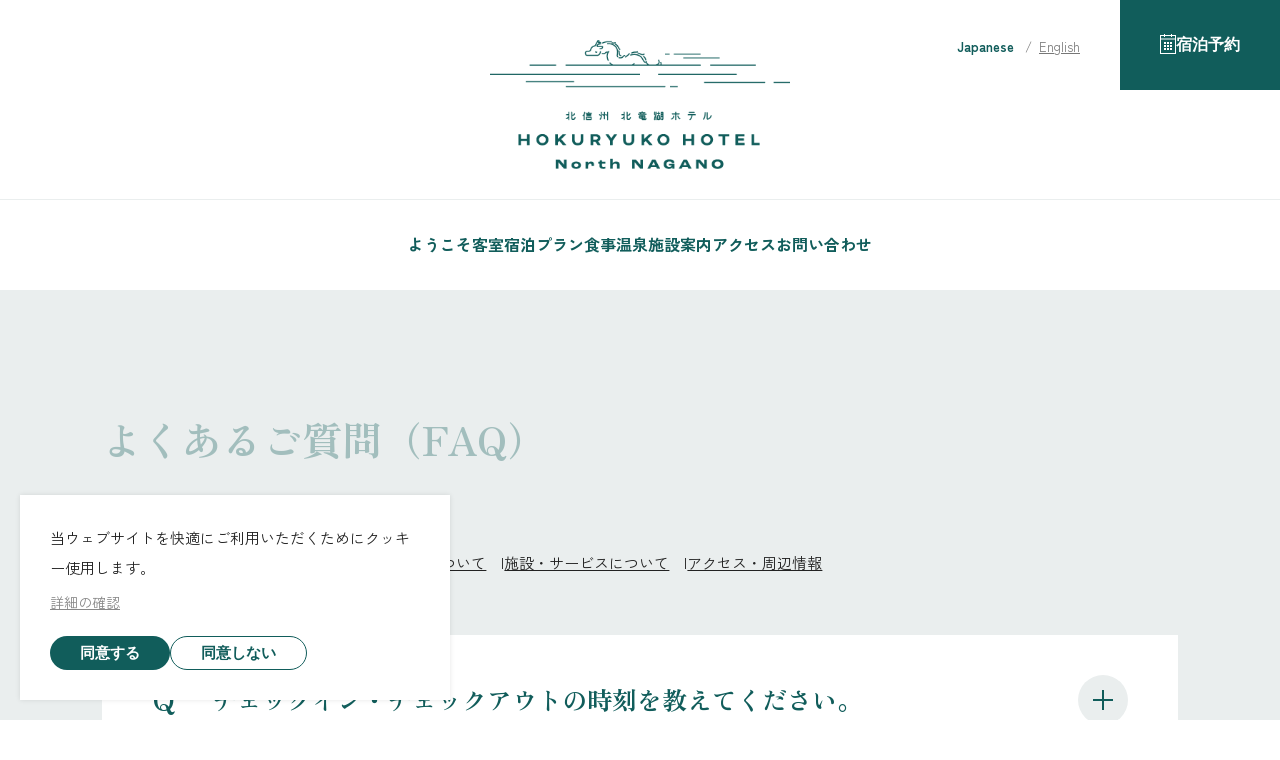

--- FILE ---
content_type: text/html; charset=UTF-8
request_url: https://hokuryukohotel.com/faq/%E5%AE%A2%E5%AE%A4%E5%86%85%E3%81%AB%E3%83%88%E3%82%A4%E3%83%AC%E3%81%AF%E3%81%82%E3%82%8A%E3%81%BE%E3%81%99%E3%81%8B%E3%80%82/
body_size: 68
content:

<html>
    <head>
        <meta http-equiv="refresh" content="0; URL=/faq/" />
    </head>
    <body>
        <a href="/faq/">Redirecting...</a>
    </body>
</html>



--- FILE ---
content_type: text/html; charset=UTF-8
request_url: https://hokuryukohotel.com/faq/
body_size: 60037
content:

<!DOCTYPE html>
<html lang="ja">

<head>
    
    <meta charset="UTF-8">
    <meta http-equiv="X-UA-Compatible" content="IE=edge">
    <meta name="viewport" content="width=device-width, initial-scale=1.0">

    <title>北信州 北竜湖ホテルのよくある質問 【公式】｜野沢温泉に近い静寂な湖畔の宿</title>
<meta property="og:title" content="北信州 北竜湖ホテルのよくある質問 【公式】｜野沢温泉に近い静寂な湖畔の宿">
<meta name="description" content="2023年12月、長野県の北部、野沢温泉に近い神秘的な北竜湖畔に佇む宿、北信州 北竜湖ホテルのよくある質問をご案内いたします。客室数22部屋、天然温泉の大浴場を完備、チェックイン15時、チェックアウト10時。北陸新幹線 飯山駅からシャトルバスあり、野沢温泉まで車で約12分。">
<meta property="og:description" content="2023年12月、長野県の北部、野沢温泉に近い神秘的な北竜湖畔に佇む宿、北信州 北竜湖ホテルのよくある質問をご案内いたします。客室数22部屋、天然温泉の大浴場を完備、チェックイン15時、チェックアウト10時。北陸新幹線 飯山駅からシャトルバスあり、野沢温泉まで車で約12分。">
<meta name="keywords" content="長野県,野沢温泉,飯山,北竜湖,北竜湖ホテル,よくある質問">
<meta property="og:image" content="https://hokuryukohotel.com/img/common/ogp.jpg">
<meta name="twitter:image:src" content="https://hokuryukohotel.com/img/common/ogp.jpg" />
    <meta property="og:locale" content="ja_JP">
    <meta name="twitter:card" content="summary_large_image" />
    

    <!-- touchicon/favicon -->
    <link rel="apple-touch-icon" href="/img/common/touchicon.png">
    <link rel="shortcut icon" href="/favicon.ico">

    <!-- 読み込みファイル -->
    <link rel="stylesheet" href="/css/vender/reset.css">

    <!-- 分岐 -->
    <link rel="stylesheet" href="/css/vender/slick.css">

    <link rel="stylesheet" href="/css/style.css?20250908">
    <!-- <link rel="stylesheet" href="/css/block-editor.css"> -->
    
    <!-- font -->
    <link rel="preconnect" href="https://fonts.googleapis.com">
    <link rel="preconnect" href="https://fonts.gstatic.com" crossorigin>
    <link href="https://fonts.googleapis.com/css2?family=Zen+Kaku+Gothic+New:wght@400;500;700&family=Zen+Old+Mincho:wght@700&display=swap" rel="stylesheet">


    <!-- JSON-LD -->
    <script type="application/ld+json">
        {
            "@context": "http://schema.org",
            "@type": "Hotel",
            "name": "北信州 北竜湖ホテル 【公式】野沢温泉に近い静寂な湖畔の宿",
            "url": "https://hokuryukohotel.com/",
            "image": "https://hokuryukohotel.com/img/ogp.jpg",
            "description": "2023年12月、長野県の北部、野沢温泉に近い神秘的な北竜湖畔に佇む宿、北信州 北竜湖ホテルがオープン。豊かな自然に囲まれた客室からは四季折々の自然の景色とだわり抜いた地元の食材を使った安心・安全で健やかなお料理をご堪能いただけます。身体の芯から温まる泉質の天然温泉の大浴場を完備。北陸新幹線 飯山駅からシャトルバスあり、野沢温泉まで車で約15分。",
            "address": {
                "@type": "PostalAddress",
                "addressLocality": "Iiyama-shi",
                "addressRegion": "Nagano",
                "postalCode": "389-2322",
                "streetAddress": "7332-2 Mizuho"
            }
        }
    </script>
</head>


<body id="body" class="body js_body">


    <!-- topページと他ページで２通り -->
        <div class="pc">
            <div class="fixed-lang fixed-lang--page-color js_fixed-lang">
            <p class="fixed-lang__text">
                <span class="fixed-lang__text--current">Japanese </span>&ensp;/&ensp;<a href="/en/" class="fixed-lang__link">English</a>
            </p>
        </div>
    </div>

    <div class="fixed-buttons-wrap js_fixed-buttons">
        <button type="button" class="fixed-button js_booking-button">
            <p class="fixed-buttons__icon">
                <svg xmlns="http://www.w3.org/2000/svg" viewBox="0 0 16 20">
                    <rect class="cls-1" x="4" width="1" height="3"/>
                    <rect class="cls-1" x="11" width="1" height="3"/>
                    <path class="cls-1" d="M15,2V19H1V2H15m1-1H0V20H16V1h0Z"/>
                    <rect class="cls-1" x="7" y="8" width="2" height="2"/>
                    <rect class="cls-1" x="4" y="8" width="2" height="2"/>
                    <rect class="cls-1" x="10" y="8" width="2" height="2"/>
                    <rect class="cls-1" x="7" y="11" width="2" height="2"/>
                    <rect class="cls-1" x="4" y="11" width="2" height="2"/>
                    <rect class="cls-1" x="10" y="11" width="2" height="2"/>
                    <rect class="cls-1" x="7" y="14" width="2" height="2"/>
                    <rect class="cls-1" x="4" y="14" width="2" height="2"/>
                    <rect class="cls-1" x="10" y="14" width="2" height="2"/>
                    <rect class="cls-1" x=".5" y="4.5" width="15" height="1"/>
                </svg>
            </p>
            <span class="fixed-button__icon-close"></span>
            <span class="fixed-button__text">宿泊予約</span>
        </button>
    </div>

    <button type="button" class="hamburger-button js_hamburger-button tab-sp">
        <div class="hamburger-button__line-base">
            <div class="hamburger-button__line -line1"></div>
            <div class="hamburger-button__line -line2"></div>
            <div class="hamburger-button__line -line3"></div>
        </div>
    </button>

    <div class="hamburger-menu js_hamburger-menu tab-sp">
        <div class="hamburger-menu__base">

            <div class="hamburger-menu__inner">

                <div class="hamburger-menu__link-wrap">
                    <a href="/" class="hamburger-menu__logo-link">
                        <img src="/img/common/logo-green.png" alt="" width="210" height="90" class="img">
                    </a>
                </div>

                <nav class="hamburger-menu__nav">
                    <ul class="hamburger-menu__large-list">
                        <li class="hamburger-menu__large-item">
                            <!-- カレントページで「-current」クラスを付与 -->
                            <a href="/concept/" class="hamburger-menu__large-link ">ようこそ</a>
                        </li>

                        <li class="hamburger-menu__large-item">
                                                    <a href="/rooms/" class="hamburger-menu__large-link ">客室</a>
                        </li>

                        <li class="hamburger-menu__large-item">
                            <a href="/plan/" class="hamburger-menu__large-link ">宿泊プラン</a>
                        </li>

                        <li class="hamburger-menu__large-item">
                            <a href="/food/" class="hamburger-menu__large-link ">食事</a>
                        </li>

                        <li class="hamburger-menu__large-item">
                            <a href="/spa/" class="hamburger-menu__large-link ">温泉</a>
                        </li>
                        <li class="hamburger-menu__large-item">
                            <a href="/facility/" class="hamburger-menu__large-link ">施設案内</a>
                        </li>
                        <li class="hamburger-menu__large-item">
                            <a href="/access/" class="hamburger-menu__large-link ">アクセス</a>
                        </li>

                        <li class="hamburger-menu__large-item">
                            <a href="/contact/" class="hamburger-menu__large-link ">お問い合わせ</a>
                        </li>

                    </ul>
                </nav>

                <div class="hamburger-menu__lower">
                    <p class="hamburger-menu__lang">
                        <span class="hamburger-menu__lang-current">Japanese </span>&ensp;/&ensp;<a href="/en/" class="hamburger-menu__lang-link">English</a>
                    </p>
                </div>
            </div>
            <!-- /.hamburger-menu__inner -->
        </div>
        <!-- /.hamburger-menu__base -->
    </div>
    <!-- /.hamburger-menu -->



    <div class="booking-menu js_booking-menu js_calendar-unit">
        <div class="booking-menu__base">
            <div class="booking-menu__calendar-area">
                <div class="booking-menu__calendar-wrapper">
                    <!-- カレンダーモーダルがある場合は「js_calendar-modal」クラスを追加 -->
                    <div class="booking-calendar -month3 js_booking-calendar"></div>
                    <div class="booking-calendar -month1 js_booking-calendar"></div>
                </div>
            </div>
            <!-- /.booking-menu__calendar-area -->

            <div class="booking-menu__booking-area">
                <div class="wrapper">
                    <div class="booking-menu__booking-search booking-search">
                        <form class="booking-search__form">

                            <input type="hidden" class="js_booking-linker" name="_ga" value="">
                            <!-- <input type="hidden" id="linker" name="_ga" value=""> -->

                            <div class="booking-search__input-area"> 
                                <div class="booking-search__input-unit">
                                    <!-- カレンダーモーダルがある場合は「-calendar or -calendar-white」と「js_calendar-button」クラスを追加 || placeholderの値をCMS時に「チェックイン日」に変更 -->
                                    <input class="booking-search__input -calendar -calendar-white js_calendar-date js_calendar-button" type="text" value="" name="チェックイン日" placeholder="チェックイン日" readonly>
                                    <p class="booking-search__input-text booking-search__input-text--color_sub">チェックイン 15:00 / チェックアウト 10:00</p>
                                </div>

                                <div class="booking-search__select-group">
                                    <div class="booking-search__select-unit">
                                        <select class="booking-search__select js_booking-nights" name="宿泊数">
                                            <option value="1" selected>1泊</option>
                                            <option value="2">2泊</option>
                                            <option value="3">3泊</option>
                                            <option value="4">4泊</option>
                                            <option value="5">5泊</option>
                                            <option value="6">6泊</option>
                                            <option value="7">7泊</option>
                                        </select>
                                        <div class="booking-search__icon-triangle">
                                            <svg xmlns="http://www.w3.org/2000/svg" viewBox="0 0 6.92 6">
                                                <path class="cls-1" d="M0,0H6.92L3.46,6,0,0Z"/>
                                            </svg>
                                        </div>
                                    </div>

                                    <div class="booking-search__select-unit">
                                        <select class="booking-search__select js_booking-persons" name="人数">
                                            <option value="1" selected>1名</option>
                                            <option value="2">2名</option>
                                            <option value="3">3名</option>
                                            <option value="4">4名</option>
                                            <option value="5">5名</option>
                                            <option value="6">6名</option>
                                            <option value="7">7名</option>
                                            <option value="8">8名</option>
                                            <option value="9">9名</option>
                                            <option value="10">10名</option>
                                            <option value="11">11名</option>
                                            <option value="12">12名</option>
                                        </select>
                                        <div class="booking-search__icon-triangle">
                                            <svg xmlns="http://www.w3.org/2000/svg" viewBox="0 0 6.92 6">
                                                <path class="cls-1" d="M0,0H6.92L3.46,6,0,0Z"/>
                                            </svg>
                                        </div>
                                    </div>


                                    <div class="booking-search__select-unit">
                                        <select class="booking-search__select js_booking-rooms" name="部屋数">
                                            <option value="1" selected>1部屋</option>
                                            <option value="2">2部屋</option>
                                            <option value="3">3部屋</option>
                                            <option value="4">4部屋</option>
                                            <option value="5">5部屋</option>
                                            <option value="6">6部屋</option>
                                            <option value="7">7部屋</option>
                                            <option value="8">8部屋</option>
                                            <option value="9">9部屋</option>
                                            <option value="10">10部屋</option>
                                            <option value="11">11部屋</option>
                                            <option value="12">12部屋</option>
                                        </select>
                                        <div class="booking-search__icon-triangle">
                                            <svg xmlns="http://www.w3.org/2000/svg" viewBox="0 0 6.92 6">
                                                <path class="cls-1" d="M0,0H6.92L3.46,6,0,0Z"/>
                                            </svg>
                                        </div>
                                    </div>
                                </div>
                            </div>

                            <div class="booking-search__button-area">
                                <button type="button" class="booking-search__button js_bookingSearch-button"><span class="booking-search__button-text">空室検索</span></button>

                                <div class="tab-sp">
                                    <p class="booking-search__check-text booking-search__check-text--color_gray">チェックイン 15:00 / チェックアウト 10:00</p>
                                </div>

                                <a href="https://go-transcendhotel.reservation.jp/ja/reservations/detail_entry" target="_blank" rel="noopener" class="booking-search__text-link">予約確認・変更・キャンセル</a>

                            </div>
                        </form>
                    </div>
                </div>
            </div>
            <!-- /.booking-menu__booking-area -->

            <div class="booking-menu__info-area">
                <div class="booking-menu__info-wrapper">
                    <p class="booking-menu__info-img">
                        <img src="/img/common/booking-menu-info-img.jpg" alt="" width="" height="" class="img">
                    </p>
                    <div class="booking-menu__info-content">
                        <h2 class="booking-menu__info-heading ff_Zen-Old-Mincho">北信州 北竜湖ホテル</h2>
                        <div class="booking-menu__info-text-group">
                            <address class="booking-menu__info-text">〒389-23221<br>長野県飯山市大字瑞穂7332-2（<a href="https://maps.app.goo.gl/KBFAbJBjC49z6vtz9" target="_blank" rel="noopener" class="link-text-underline hover-opacity">Google Maps</a>）</span></address>
                            <div class="booking-menu__info-tel-fax-wrap">
                                <p class="booking-menu__info-text">TEL : 0269-65-3121</p>
                                <p class="booking-menu__info-text">FAX : 0269-65-4515</p>
                            </div>
                        </div>
                    </div>
                </div>
            </div>
            <!-- /.booking-menu__info-area -->

        </div>
        <!-- .booking-menu__base -->
    </div>
    <!-- /.booking-menu -->
    <!--------------------------- common end --------------------------->











    <!-- ::::::::::::::::::::::::: cookie ::::::::::::::::::::::::: -->
        <div class="cookie-window">
        <div class="cookie-window__inner">

            <p class="text">当ウェブサイトを快適にご利用いただくためにクッキー使用します。</p>

            <a href="/pdf/privacy-policy_ja.pdf" target="_blank" class="cookie-window__text-link link-text-underline hover-opacity">詳細の確認</a>

            <form class="agreeBtn" action="" method="post" name="gdprForm">
                <div class="cookie-window__button-wrap">
                    
                                                    <button class="cookie-window__button -coating hover-opacity" name="gdpr" value="agree" id="agree">同意する</button>
                            <button class="cookie-window__button -white hover-opacity" name="gdpr" value="disagree" id="disagree">同意しない</button>
                        
                </div>
            </form>

        </div>
    </div>
    


    <!-- topページ以外で使用するheader -->
            <header class="page-header">
            <div class="page-header__logo-wrap">
                <a href="/" class="page-header__logo">
                    <img src="/img/common/logo-green.png" loading="lazy" alt="北信州北竜湖ホテル HOKURYUKO HOTEL North NAGANO" width="300" height="129" class="img">
                </a>
            </div>
            <div class="pc">
                <a href="/" class="page-header__logo-left js_page-logo">
                    <img src="/img/common/logo-header.png" loading="lazy" alt="北信州北竜湖ホテル HOKURYUKO HOTEL North NAGANO" width="194" height="46" class="img">
                </a>
            </div>
            <div class="pc headerParentWrap">
                <ul class="page-header__list js_page-header">
                    <li class="page-header__item">
                        <a href="/concept/" class="page-header__link ">ようこそ</a>
                    </li>
                    <li class="page-header__item">
                        <a href="/rooms/" class="page-header__link ">客室</a>
                    </li>
                    <li class="page-header__item">
                        <a href="/plan/" class="page-header__link ">宿泊プラン</a>
                    </li>
                    <li class="page-header__item">
                        <a href="/food/" class="page-header__link ">食事</a>
                    </li>
                    <li class="page-header__item">
                        <a href="/spa/" class="page-header__link ">温泉</a>
                    </li>
                    <li class="page-header__item">
                        <a href="/facility/" class="page-header__link ">施設案内</a>
                    </li>
                    <li class="page-header__item">
                        <a href="/access/" class="page-header__link ">アクセス</a>
                    </li>

                        <li class="page-header__item">
                            <a href="/contact/" class="page-header__link ">お問い合わせ</a>
                        </li>

                </ul>
            </div>
        </header>
    


    <main class="main faq bgc-gray" id="top">

        <div class="faq__sec">
            <div class="wrapper">
                <div class="common-page-title">
                    <h2 class="common-page-title__heading2 ff_Zen-Old-Mincho inview">よくあるご質問（FAQ）</h2>
                    <div class="common-page-title__bar"></div>
                </div>

                <div class="common-terms">
                    <ul class="common-terms__list">
                        <li class="common-terms__item">
                            <a href="/faq/" class="common-terms__link hover-opacity on">全て表示</a>
                        </li>
<li class="common-terms__item"><a href="https://hokuryukohotel.com/faq/?cat=%e5%ae%a2%e5%ae%a4%e3%81%ab%e3%81%a4%e3%81%84%e3%81%a6" class="common-terms__link hover-opacity">客室について</a></li><li class="common-terms__item"><a href="https://hokuryukohotel.com/faq/?cat=food" class="common-terms__link hover-opacity">食事について</a></li><li class="common-terms__item"><a href="https://hokuryukohotel.com/faq/?cat=%e6%b8%a9%e6%b3%89%e3%81%ab%e3%81%a4%e3%81%84%e3%81%a6" class="common-terms__link hover-opacity">温泉について</a></li><li class="common-terms__item"><a href="https://hokuryukohotel.com/faq/?cat=%e6%96%bd%e8%a8%ad%e3%83%bb%e3%82%b5%e3%83%bc%e3%83%93%e3%82%b9%e3%81%ab%e3%81%a4%e3%81%84%e3%81%a6" class="common-terms__link hover-opacity">施設・サービスについて</a></li><li class="common-terms__item"><a href="https://hokuryukohotel.com/faq/?cat=%e3%82%a2%e3%82%af%e3%82%bb%e3%82%b9%e3%83%bb%e5%91%a8%e8%be%ba%e6%83%85%e5%a0%b1" class="common-terms__link hover-opacity">アクセス・周辺情報</a></li>
                    </ul>
                </div>
            </div>
            <div class="faq__wrapper">
                <div class="accordion-units-wrap">

                    <div class="faq__list-wrap accordion-unit">
                        <div class="accordion-button js_accordion_button">
                            <h3 class="accordion-title ff_Zen-Old-Mincho">チェックイン・チェックアウトの時刻を教えてください。</h3>
                            <div class="accordion__switch-cross"></div>
                        </div>
                        <div class="accordion-content js_accordion_menu">
                            <div class="accordion-content__inner">
                                <div class="accorion-text-wrap">
                                    <p class="text">チェックインは午後3時から、チェックアウトは午前10時まででございます。<br />
但し、宿泊プランによって異なる場合がございます。</p>
                                </div>
                            </div>
                        </div>
                    </div>

                    <div class="faq__list-wrap accordion-unit">
                        <div class="accordion-button js_accordion_button">
                            <h3 class="accordion-title ff_Zen-Old-Mincho">ＪＲ飯山駅と北竜湖ホテルとの間の送迎はありますか？</h3>
                            <div class="accordion__switch-cross"></div>
                        </div>
                        <div class="accordion-content js_accordion_menu">
                            <div class="accordion-content__inner">
                                <div class="accorion-text-wrap">
                                    <p class="text">ＪＲ北陸新幹線または飯山線・飯山駅と北信州 北竜湖ホテルとの間について、御希望により送迎をいたします。<br />
事前予約制となっておりますので、ご利用日前日までにお電話かメールにてご予約ください。<br />
早朝、深夜など送迎ができない時間帯もございますので、詳しくは、北竜湖ホテル・フロントまでお問い合わせください。TEL：0269-65-3121　e-mail: inquiry.hh@hokuryukohotel.com<br />
<br />
※飯山駅のお迎え場所は、ＪＲ飯山駅1階の「飯山駅観光案内所」前となります。</p>
                                </div>
                            </div>
                        </div>
                    </div>

                    <div class="faq__list-wrap accordion-unit">
                        <div class="accordion-button js_accordion_button">
                            <h3 class="accordion-title ff_Zen-Old-Mincho">ホテルまでのアクセス情報を教えてください。</h3>
                            <div class="accordion__switch-cross"></div>
                        </div>
                        <div class="accordion-content js_accordion_menu">
                            <div class="accordion-content__inner">
                                <div class="accorion-text-wrap">
                                    <p class="text">【電車の場合】<br />
■ 東京駅⇒（北陸新幹線はくたか 約100分）⇒飯山駅<br />
■ 大阪駅⇒（特急 サンダーバード 約80分）⇒敦賀駅⇒（北陸新幹線はくたか　金沢駅経由 約135分）⇒飯山駅<br />
■ 名古屋駅⇒（特急 しなの  約180分）⇒長野駅⇒（北陸新幹線はくたか 約11分または飯山線 約50分）⇒飯山駅<br />
※飯山駅からは送迎車で約20分（送迎車は事前予約をいただいた場合のみ運行いたします）<br />
※戸狩野沢温泉駅など、飯山駅以外からはタクシー等を御利用ください。<br />
<br />
【自動車の場合】<br />
各地→上信越自動車道・豊田飯山IC→国道117号線→県道38号線→北信州 北竜湖ホテル（豊田飯山ICより車で約30分）</p>
                                </div>
                            </div>
                        </div>
                    </div>

                    <div class="faq__list-wrap accordion-unit">
                        <div class="accordion-button js_accordion_button">
                            <h3 class="accordion-title ff_Zen-Old-Mincho">駐車場はありますか？</h3>
                            <div class="accordion__switch-cross"></div>
                        </div>
                        <div class="accordion-content js_accordion_menu">
                            <div class="accordion-content__inner">
                                <div class="accorion-text-wrap">
                                    <p class="text">ホテル玄関前など、約30台分の駐車場を御用意しております。チェックインからチェックアウトまでの間、無料で御利用いただけます。<br />
スタッフによるお客様の車両の移動や駐車（バレーサービス）は行なっておりませんので、お客様ご自身で車両の移動などをお願いいたします。</p>
                                </div>
                            </div>
                        </div>
                    </div>

                    <div class="faq__list-wrap accordion-unit">
                        <div class="accordion-button js_accordion_button">
                            <h3 class="accordion-title ff_Zen-Old-Mincho">展望大浴場（温泉）の情報を教えてください。</h3>
                            <div class="accordion__switch-cross"></div>
                        </div>
                        <div class="accordion-content js_accordion_menu">
                            <div class="accordion-content__inner">
                                <div class="accorion-text-wrap">
                                    <p class="text">営業時間 : 15時 - 23時 / 6時 - 9時<br />
温泉 : あり<br />
かけ流し : なし<br />
にごり湯 : なし<br />
補足事項 : 源泉100%（加温）<br />
<br />
露天風呂は展望大浴場に併設。時間は大浴場と同様です。</p>
                                </div>
                            </div>
                        </div>
                    </div>

                    <div class="faq__list-wrap accordion-unit">
                        <div class="accordion-button js_accordion_button">
                            <h3 class="accordion-title ff_Zen-Old-Mincho">温泉の泉質・効能はなんですか。</h3>
                            <div class="accordion__switch-cross"></div>
                        </div>
                        <div class="accordion-content js_accordion_menu">
                            <div class="accordion-content__inner">
                                <div class="accorion-text-wrap">
                                    <p class="text">温泉の泉質・効能は以下の通りです。<br />
<br />
■ 温泉の泉質 : 弱アルカリ性単純温泉<br />
■ 温泉の効能 : 神経痛、筋肉痛、関節痛、五十肩、運動麻痺、関節のこわばり、うちみ、くじき、慢性消化器病、痔疾、冷え症、慢性婦人病、糖尿病、高血圧症、やけど、慢性皮膚病、動脈硬化症、疲労回復</p>
                                </div>
                            </div>
                        </div>
                    </div>

                    <div class="faq__list-wrap accordion-unit">
                        <div class="accordion-button js_accordion_button">
                            <h3 class="accordion-title ff_Zen-Old-Mincho">どのような設備や特徴がありますか。</h3>
                            <div class="accordion__switch-cross"></div>
                        </div>
                        <div class="accordion-content js_accordion_menu">
                            <div class="accordion-content__inner">
                                <div class="accorion-text-wrap">
                                    <p class="text">以下のような設備や特徴があります。<br />
<br />
■ マニフレックス寝具（イタリア製）を全室で導入<br />
■ 温泉大浴場・露天風呂・風呂付客室あり・レストラン</p>
                                </div>
                            </div>
                        </div>
                    </div>

                    <div class="faq__list-wrap accordion-unit">
                        <div class="accordion-button js_accordion_button">
                            <h3 class="accordion-title ff_Zen-Old-Mincho">インターネット接続は可能ですか。</h3>
                            <div class="accordion__switch-cross"></div>
                        </div>
                        <div class="accordion-content js_accordion_menu">
                            <div class="accordion-content__inner">
                                <div class="accorion-text-wrap">
                                    <p class="text">WiFi対応機器（パソコン、タブレット、スマートフォンなど）をお持ちいただければ、ご滞在中、客室や共有スペースにて接続料無料でインターネット接続サービスをご利用いただけます。<br />
接続のためのパスワードは、客室のご案内でご確認ください。</p>
                                </div>
                            </div>
                        </div>
                    </div>

                    <div class="faq__list-wrap accordion-unit">
                        <div class="accordion-button js_accordion_button">
                            <h3 class="accordion-title ff_Zen-Old-Mincho">スキー乾燥室はありますか。</h3>
                            <div class="accordion__switch-cross"></div>
                        </div>
                        <div class="accordion-content js_accordion_menu">
                            <div class="accordion-content__inner">
                                <div class="accorion-text-wrap">
                                    <p class="text">1階にスキー・スノーボード板置き場がございます。（乾燥室ではありません。）<br />
※ウエア・ブーツの乾燥は、フロントにお尋ねください。</p>
                                </div>
                            </div>
                        </div>
                    </div>

                    <div class="faq__list-wrap accordion-unit">
                        <div class="accordion-button js_accordion_button">
                            <h3 class="accordion-title ff_Zen-Old-Mincho">喫煙ルームはありますか。</h3>
                            <div class="accordion__switch-cross"></div>
                        </div>
                        <div class="accordion-content js_accordion_menu">
                            <div class="accordion-content__inner">
                                <div class="accorion-text-wrap">
                                    <p class="text">ございません。ホテル内は全室禁煙です。滞在中は、できるかぎり喫煙はご遠慮ください。（どうしても必要な方のみ、館内1階に喫煙所がございますのでそちらをご利用下さい）</p>
                                </div>
                            </div>
                        </div>
                    </div>

                    <div class="faq__list-wrap accordion-unit">
                        <div class="accordion-button js_accordion_button">
                            <h3 class="accordion-title ff_Zen-Old-Mincho">エレベーターはありますか。</h3>
                            <div class="accordion__switch-cross"></div>
                        </div>
                        <div class="accordion-content js_accordion_menu">
                            <div class="accordion-content__inner">
                                <div class="accorion-text-wrap">
                                    <p class="text">2基稼働しております。</p>
                                </div>
                            </div>
                        </div>
                    </div>

                    <div class="faq__list-wrap accordion-unit">
                        <div class="accordion-button js_accordion_button">
                            <h3 class="accordion-title ff_Zen-Old-Mincho">お食事会場はどこですか。</h3>
                            <div class="accordion__switch-cross"></div>
                        </div>
                        <div class="accordion-content js_accordion_menu">
                            <div class="accordion-content__inner">
                                <div class="accorion-text-wrap">
                                    <p class="text">1階レストラン「メイプル」で提供いたします。</p>
                                </div>
                            </div>
                        </div>
                    </div>

                    <div class="faq__list-wrap accordion-unit">
                        <div class="accordion-button js_accordion_button">
                            <h3 class="accordion-title ff_Zen-Old-Mincho">ホテル内に自動販売機はありますか。</h3>
                            <div class="accordion__switch-cross"></div>
                        </div>
                        <div class="accordion-content js_accordion_menu">
                            <div class="accordion-content__inner">
                                <div class="accorion-text-wrap">
                                    <p class="text">1階スキー・スノーボード板置き場に自動販売機（伊藤園・アサヒビール）ございます。</p>
                                </div>
                            </div>
                        </div>
                    </div>

                    <div class="faq__list-wrap accordion-unit">
                        <div class="accordion-button js_accordion_button">
                            <h3 class="accordion-title ff_Zen-Old-Mincho">製氷機はありますか。</h3>
                            <div class="accordion__switch-cross"></div>
                        </div>
                        <div class="accordion-content js_accordion_menu">
                            <div class="accordion-content__inner">
                                <div class="accorion-text-wrap">
                                    <p class="text">フロントにお尋ねください。提供いたします。</p>
                                </div>
                            </div>
                        </div>
                    </div>

                    <div class="faq__list-wrap accordion-unit">
                        <div class="accordion-button js_accordion_button">
                            <h3 class="accordion-title ff_Zen-Old-Mincho">先にホテルへ荷物を送っておくことができますか？</h3>
                            <div class="accordion__switch-cross"></div>
                        </div>
                        <div class="accordion-content js_accordion_menu">
                            <div class="accordion-content__inner">
                                <div class="accorion-text-wrap">
                                    <p class="text">お荷物のみ先にホテルまで送っていた場合もお預かりいたします。運賃は、元払い（先払い）としてください。着払いの場合は受取りができません。<br />
宛先は下記のとおりとしてください。伝票の備考欄に「チェックイン日」と「宿泊予約者のお名前」の記入をお願いいたします。<br />
郵便番号 389-2322 <br />
長野県飯山市瑞穂7332-2<br />
北信州 北竜湖ホテル<br />
電話番号 0269-65-3121<br />
</p>
                                </div>
                            </div>
                        </div>
                    </div>

                    <div class="faq__list-wrap accordion-unit">
                        <div class="accordion-button js_accordion_button">
                            <h3 class="accordion-title ff_Zen-Old-Mincho">食物アレルギーがあるのですが。</h3>
                            <div class="accordion__switch-cross"></div>
                        </div>
                        <div class="accordion-content js_accordion_menu">
                            <div class="accordion-content__inner">
                                <div class="accorion-text-wrap">
                                    <p class="text">事前にお申し出いただければ、可能な範囲で対応させていただきます。</p>
                                </div>
                            </div>
                        </div>
                    </div>

                    <div class="faq__list-wrap accordion-unit">
                        <div class="accordion-button js_accordion_button">
                            <h3 class="accordion-title ff_Zen-Old-Mincho">ホテル周辺にコンビニエンスストアなどはありますか。</h3>
                            <div class="accordion__switch-cross"></div>
                        </div>
                        <div class="accordion-content js_accordion_menu">
                            <div class="accordion-content__inner">
                                <div class="accorion-text-wrap">
                                    <p class="text">徒歩で行ける範囲にはございません。車で10分ほどかかりますが、ローソン飯山瑞穂豊店、セブンイレブン常盤大橋店がございます。</p>
                                </div>
                            </div>
                        </div>
                    </div>

                    <div class="faq__list-wrap accordion-unit">
                        <div class="accordion-button js_accordion_button">
                            <h3 class="accordion-title ff_Zen-Old-Mincho">ホテル周辺の観光スポットを知りたいです。</h3>
                            <div class="accordion__switch-cross"></div>
                        </div>
                        <div class="accordion-content js_accordion_menu">
                            <div class="accordion-content__inner">
                                <div class="accorion-text-wrap">
                                    <p class="text">周辺には、<br />
神秘の湖の北竜湖、<br />
北信濃の三大修験霊場の小菅神社、<br />
高橋まゆみ人形館、<br />
天下の名湯で有名な野沢温泉街、<br />
世界的にも有名な野沢温泉スキー場、<br />
菜の花畑が美しい飯山市菜の花公園、<br />
棚田百選にも選ばれた「福島棚田」※映画『阿弥陀堂だより』のロケ地、<br />
信州いいやま寺巡り・七福神巡り、<br />
信越トレイル、<br />
地獄谷野猿公苑（スノーモンキー）※車で60分　<br />
などがございます。</p>
                                </div>
                            </div>
                        </div>
                    </div>

                    <div class="faq__list-wrap accordion-unit">
                        <div class="accordion-button js_accordion_button">
                            <h3 class="accordion-title ff_Zen-Old-Mincho">ホテル周辺のおすすめのスノーリゾート（スキー場）を教えてください。</h3>
                            <div class="accordion__switch-cross"></div>
                        </div>
                        <div class="accordion-content js_accordion_menu">
                            <div class="accordion-content__inner">
                                <div class="accorion-text-wrap">
                                    <p class="text">■ 日本最大規模の「野沢温泉スキー場」は、非圧雪エリアのパウダースノーが楽しめます。（車で20分）<br />
■「スノーリゾートロマンスの神様（旧木島平スキー場）」は、コンパクトなファミリースキー場でありながら、地形遊びや非圧雪のコースもあり中上級者にも楽しめるスキー場です。おススメのコースは、250メートルの幅があり、絶景を見ながら大きなターンで優雅に気持ちよく滑走できるスカイコースです。こちらも穴場的なスキー場です。（車で25分）<br />
■「戸狩温泉スキー場」は、学生に人気なスキー場ですが、バンクドスラロームの大会も開催され、幅広いレベルに対応できるスキー場です。（車で15分）<br />
■「斑尾高原スキー場」は、ツリーランや非圧雪エリアが楽しめるスキー場です。（車で30分）<br />
■「さかえ俱楽部スキー場」は、豪雪地帯で雪が降った日は一日中パウダースノーが楽しめる穴場的スキー場でオススメです。（車で30分）</p>
                                </div>
                            </div>
                        </div>
                    </div>

                    <div class="faq__list-wrap accordion-unit">
                        <div class="accordion-button js_accordion_button">
                            <h3 class="accordion-title ff_Zen-Old-Mincho">浴衣・作務衣でホテル内を歩けますか。</h3>
                            <div class="accordion__switch-cross"></div>
                        </div>
                        <div class="accordion-content js_accordion_menu">
                            <div class="accordion-content__inner">
                                <div class="accorion-text-wrap">
                                    <p class="text">レストランを含め、館内は「浴衣・作務衣・館内履き」で御利用いただけます。</p>
                                </div>
                            </div>
                        </div>
                    </div>

                    <div class="faq__list-wrap accordion-unit">
                        <div class="accordion-button js_accordion_button">
                            <h3 class="accordion-title ff_Zen-Old-Mincho">ルームサービスはありますか。</h3>
                            <div class="accordion__switch-cross"></div>
                        </div>
                        <div class="accordion-content js_accordion_menu">
                            <div class="accordion-content__inner">
                                <div class="accorion-text-wrap">
                                    <p class="text">申し訳ございません。ルームサービスはございません。</p>
                                </div>
                            </div>
                        </div>
                    </div>

                    <div class="faq__list-wrap accordion-unit">
                        <div class="accordion-button js_accordion_button">
                            <h3 class="accordion-title ff_Zen-Old-Mincho">コインランドリーはありますか。</h3>
                            <div class="accordion__switch-cross"></div>
                        </div>
                        <div class="accordion-content js_accordion_menu">
                            <div class="accordion-content__inner">
                                <div class="accorion-text-wrap">
                                    <p class="text">あいにくですが、館内にはコインランドリーの設備はございません。最も近いコインランドリーまで車で10分ほどかかります。</p>
                                </div>
                            </div>
                        </div>
                    </div>

                    <div class="faq__list-wrap accordion-unit">
                        <div class="accordion-button js_accordion_button">
                            <h3 class="accordion-title ff_Zen-Old-Mincho">客室内にトイレはありますか。</h3>
                            <div class="accordion__switch-cross"></div>
                        </div>
                        <div class="accordion-content js_accordion_menu">
                            <div class="accordion-content__inner">
                                <div class="accorion-text-wrap">
                                    <p class="text">全室に洗浄機能付きのトイレを備えております。</p>
                                </div>
                            </div>
                        </div>
                    </div>

                    <div class="faq__list-wrap accordion-unit">
                        <div class="accordion-button js_accordion_button">
                            <h3 class="accordion-title ff_Zen-Old-Mincho">客室内に浴室・シャワールームはありますか。</h3>
                            <div class="accordion__switch-cross"></div>
                        </div>
                        <div class="accordion-content js_accordion_menu">
                            <div class="accordion-content__inner">
                                <div class="accorion-text-wrap">
                                    <p class="text">デラックスルームA、デラックスルームＢ、洋室ツインAには、浴室（バスタブ）が付いております（温泉ではございません）。<br />
和モダンツインＡ、和モダンツインＢ、和モダントリプル、洋室ツインＢには、シャワーブースが付いております。<br />
洋室ツインＣには、設備がございません。どちらのお部屋にお泊りのお客さまも、4階の展望大浴場がご利用いただけます。</p>
                                </div>
                            </div>
                        </div>
                    </div>

                    <div class="faq__list-wrap accordion-unit">
                        <div class="accordion-button js_accordion_button">
                            <h3 class="accordion-title ff_Zen-Old-Mincho">ホテルはバリアフリーですか。</h3>
                            <div class="accordion__switch-cross"></div>
                        </div>
                        <div class="accordion-content js_accordion_menu">
                            <div class="accordion-content__inner">
                                <div class="accorion-text-wrap">
                                    <p class="text">はい。バリアフリーとなっております。客室に段差がありますがスロープをご用意致します。１階にバリアフリーのお手洗いがございます。</p>
                                </div>
                            </div>
                        </div>
                    </div>

                    <div class="faq__list-wrap accordion-unit">
                        <div class="accordion-button js_accordion_button">
                            <h3 class="accordion-title ff_Zen-Old-Mincho">ホテルにバリアフリーのお手洗いはありますか。</h3>
                            <div class="accordion__switch-cross"></div>
                        </div>
                        <div class="accordion-content js_accordion_menu">
                            <div class="accordion-content__inner">
                                <div class="accorion-text-wrap">
                                    <p class="text">はい。１階にバリアフリーのお手洗いがございます。</p>
                                </div>
                            </div>
                        </div>
                    </div>

                    <div class="faq__list-wrap accordion-unit">
                        <div class="accordion-button js_accordion_button">
                            <h3 class="accordion-title ff_Zen-Old-Mincho">クレジットカードはつかえますか。</h3>
                            <div class="accordion__switch-cross"></div>
                        </div>
                        <div class="accordion-content js_accordion_menu">
                            <div class="accordion-content__inner">
                                <div class="accorion-text-wrap">
                                    <p class="text">はい。ご利用可能です。</p>
                                </div>
                            </div>
                        </div>
                    </div>

                    <div class="faq__list-wrap accordion-unit">
                        <div class="accordion-button js_accordion_button">
                            <h3 class="accordion-title ff_Zen-Old-Mincho">宅配便の取扱いはありますか。</h3>
                            <div class="accordion__switch-cross"></div>
                        </div>
                        <div class="accordion-content js_accordion_menu">
                            <div class="accordion-content__inner">
                                <div class="accorion-text-wrap">
                                    <p class="text">はい、ございます。フロントにてクロネコヤマトの宅急便を受付ております。元払い、着払いどちらでもご利用頂けます。(受付時間により翌日発送となる場合があります)</p>
                                </div>
                            </div>
                        </div>
                    </div>

                    <div class="faq__list-wrap accordion-unit">
                        <div class="accordion-button js_accordion_button">
                            <h3 class="accordion-title ff_Zen-Old-Mincho">客室に飲料水はありますか？また氷はもらえますか？</h3>
                            <div class="accordion__switch-cross"></div>
                        </div>
                        <div class="accordion-content js_accordion_menu">
                            <div class="accordion-content__inner">
                                <div class="accorion-text-wrap">
                                    <p class="text">はい。ペットボトル入りのミネラルウォーターを無料でお部屋にご用意しております。<br />
氷をご希望の場合は、客室係までご連絡ください。無料にてお届けいたします。</p>
                                </div>
                            </div>
                        </div>
                    </div>


                </div>
            </div>
        </div>




    </main>


<!-- ::::::::::::::::::::::::::::::: footer ここから ::::::::::::::::::::::::::::::: -->

    <!--------------------------- common begin --------------------------->

    <footer class="footer">
        <div class="footer__wrapper">
            <div class="footer__inner">

                <div class="footer__head">
                    <div class="footer__logo">
                        <img src="/img/common/logo.png" alt="北信州北竜湖ホテル HOKURYUKO HOTEL North NAGANO" loading="lazy" width="226" height="153" class="img">
                    </div>
                    <div class="footer__address-wrap">
                        <address class="footer__address">〒389-2322<br>長野県飯山市瑞穂7332-2（<a href="https://maps.app.goo.gl/KBFAbJBjC49z6vtz9" target="_blank" rel="noopener" class="text-link link-text-underline hover-opacity">Google Maps</a>）</address>
                        <p class="footer__address">
                          <a href="tel:0269-65-3121">TEL : 0269-65-3121</a>
                          <br>
                          FAX : 0269-65-4515
                        </p>
                        <div class="footer__instargam-link-wrap">
                            <a href="https://www.instagram.com/hokuryuko_hotel/" target="_blank" rel="noopener" class="footer__instagram-link hover-opacity">
                                <div class="footer__instagram-img">
                                    <img src="/img/common/icon-instagram.png" alt="" width="22" height="22" class="img">
                                </div>
                                <p class="footer__instagram-text">Instagram</p>
                            </a>
                        </div>
                    </div>
                </div>
                <!-- /.footer__head -->

                <div class="footer__body">
                                                    <h1 class="footer__h1 text">長野県野沢温泉に近い宿 北信州 北竜湖ホテル のよくある質問</h1>
                
                    <div class="footer__page-list-wrap">
                        <ul class="footer__page-list">
                            <li class="footer__page-item">
                                <a href="/" class="footer__page-link hover-opacity">トップページ</a>
                            </li>
                            <li class="footer__page-item">
                                <a href="/concept/" class="footer__page-link hover-opacity">コンセプト</a>
                            </li>
                            <li class="footer__page-item">
                                <a href="/plan/" class="footer__page-link hover-opacity">宿泊プラン</a>
                            </li>
                        </ul>

                        <ul class="footer__page-list">
                            <li class="footer__page-item">
                                <a href="/room/" class="footer__page-link hover-opacity">客室</a>
                            </li>
                            <li class="footer__page-item">
                                <a href="/food/" class="footer__page-link hover-opacity">お食事</a>
                            </li>
                            <li class="footer__page-item">
                                <a href="/facility/" class="footer__page-link hover-opacity">施設案内</a>
                            </li>
                        </ul>

                        <ul class="footer__page-list">
                            <li class="footer__page-item">
                                <a href="/access/" class="footer__page-link hover-opacity">アクセス</a>
                            </li>
                            <li class="footer__page-item">
                                <a href="/topics/" class="footer__page-link hover-opacity">新着情報</a>
                            </li>
                        </ul>

                        <ul class="footer__small-page-list">
                            <!-- <li class="footer__small-page-item">
                                <a href="/" class="footer__small-page-link hover-opacity">会社情報</a>
                            </li> -->
                            <li class="footer__small-page-item">
                                <a href="/faq/" class="footer__small-page-link hover-opacity">よくあるご質問</a>
                            </li>
                            <li class="footer__small-page-item">
                                <a href="/contact/" class="footer__small-page-link hover-opacity">お問い合わせ</a>
                            </li>
                        </ul>
                    </div>

                    <ul class="footer__small-list">
                        <li class="footer__small-item">
                            <a href="/pdf/privacy-policy_ja.pdf" target="_blank" class="footer__small-link link-text-underline hover-opacity">プライバシーポリシー（PDF）</a>
                        </li>
                        <li class="footer__small-item">
                            <a href="/pdf/terms-and-condition_ja.pdf" target="_blank" class="footer__small-link link-text-underline hover-opacity">宿泊約款（PDF）</a>
                        </li>
                    </ul>
                </div>
                <!-- /.footer__body -->

            </div>
            <!-- /.footer__inner -->
            <p class="footer__operated-by">北信州北竜湖ホテルは株式会社トランセンド・ホテルマネジメントが運営しています。</p>
        </div>
        <!-- /.footer__wrapper -->

        <a href="#body" class="footer__anker-link">
            <img src="/img/common/anker.png" loading="lazy" alt="" width="60" height="60" class="img">
        </a>

        <div class="footer__bg">
            <img src="/img/common/footer-bg.jpg" alt="" loading="lazy" width="1280" height="550" class="img pc-tab">
            <img src="/img/common/footer-bg-sp.jpg" alt="" loading="lazy" width="360" height="820" class="img sp">
        </div>

        <div class="footer__bottom">
            <p class="footer__copyright">Copyright © 2023 HOKURYUKO HOTEL. All rights reserved.</p>
        </div>
    </footer>



    <script src="/js/vendor/jquery-1.11.0.min.js"></script>
    <script src="/js/vendor/jquery.inview.min.js"></script>
    <script src="/js/vendor/jquery-ui.js"></script>
    <script type="text/javascript" src="/js/common.js?20240115"></script>

    <!--------------------------- common end --------------------------->

    
    
    
</body>

</html>

--- FILE ---
content_type: text/css
request_url: https://hokuryukohotel.com/css/style.css?20250908
body_size: 99462
content:
@charset "UTF-8";





/* :::::::::::::::::::::::::::::: common :::::::::::::::::::::::::::::: */
html {
    font-family: 'Zen Kaku Gothic New', 'Zen Old Mincho', "游ゴシック体", YuGothic, "游ゴシック", "Yu Gothic", "Hiragino Kaku Gothic ProN", "Hiragino Sans", "メイリオ", sans-serif;
    font-size: 62.5%;
    font-weight: 400;
    font-style: normal;
    letter-spacing: 0;
    line-height: 1;
    color: #222222;
    background: #FFFF;
    /* -webkit-overflow-scrolling: touch; */
}

* {
    box-sizing: border-box;
    -webkit-font-smoothing: antialiased;
    -moz-osx-font-smoothing: grayscale;
    font-feature-settings: "palt";
}


/* --------------------- common html tag --------------------- */
a {
    text-decoration: none;
    color: inherit;
    cursor: pointer;
}

button {
    display: block;
    padding: 0;
    border-width: 0;
    cursor: pointer;
    background-color: transparent;
}

tbody {
    display: block;
    width: 100%;
}

th,
td {
    display: block;
    text-align: left;
}

input,
textarea {
    box-sizing: border-box;
    display: block;
    width: 100%;
    padding: 0;
    border: unset;
    border-width: 0;
    background-color: transparent;
}

input[type="text" i] {
    padding: 0;
}

input:focus-visible,
textarea:focus-visible {
    outline: unset;
    /* color: #FFF; */
}

input:-webkit-autofill,
textarea:-webkit-autofill {
    -webkit-box-shadow: 0 0 0 1000px #FFF inset;
    -webkit-text-fill-color: #222;
}


select {
    border-width: 0px;
    appearance: none;
}


/* --------------------- common --------------------- */
.img {
    width: 100%;
    height: 100%;
    object-fit: cover;
}

.ff_Zen-Old-Mincho {
    font-family: 'Zen Old Mincho', serif;
}

.text {
    font-size: 1.5rem;
    font-weight: 400;
    line-height: 2;
}

.text + .text {
    padding-top: 2rem;
}

.text-link-color_green {
    color: #115D5B;
    text-decoration: underline;
}

.color_red {
    color: #EE0000;
}

.color_white {
    color: #FFF !important;
}

.bgc-white {
    background-color: #FFF;
}

.bgc-gray {
    background-color: #EAEEEE;
}


/* --------------------- toggle between display_block and display_none --------------------- */

.pc {
    display: block !important;
}

.tab-sp {
    display: none !important;
}

@media screen and (max-width: 1000px) {
    .pc {
        display: none !important;
    }

    .tab-sp {
        display: block !important;
    }
}


.pc-tab {
    display: block !important;
}

.sp {
    display: none !important;
}

@media screen and (max-width: 750px) {
    .pc-tab {
        display: none !important;
    }

    .sp {
        display: block !important;
    }
}


.pc-sp {
    display: block !important;
}

.tab {
    display: none !important;
}

@media screen and (max-width: 1000px) {
    .pc-sp {
        display: none !important;
    }

    .tab {
        display: block !important;
    }
}

@media screen and (max-width: 750px) {
    .pc-sp {
        display: block !important;
    }

    .tab {
        display: none !important;
    }
}


.br-under500 {
    display: none !important;
}

.br-over500 {
    display: block !important;
}

@media screen and (max-width: 500px) {
    .br-under500 {
        display: block !important;
    }

    .br-over500 {
        display: none !important;
    }
}


/* --------------------- wrapper --------------------- */
.wrapper {
    width: 84%;
    max-width: 130rem;
    margin: 0 auto;
}

.single-wrapper {
    width: 56%;
    margin: 0 auto;
    max-width: 130rem;
}


/* ------------------- wrapper responsive (1000) ------------------- */
@media screen and (max-width: 1000px) {
    .single-wrapper {
        width: 80%;
    }
}


/* ------------------- wrapper responsive (750) ------------------- */
@media screen and (max-width: 750px) {
    .wrapper {
        width: 89%;
    }

    .single-wrapper {
        width: 89%;
    }
}


/* --------------------- underline --------------------- */
.link-text-underline {
    text-decoration: underline;
}


/* --------------------- hover --------------------- */
.hover-opacity {
    opacity: 1;
    transition: opacity .2s;
}
@media (hover: hover) {
    .hover-opacity:hover {
        opacity: 0.7;
    }
}


/* --------------------- inview --------------------- */
.inview {
    transform: translate(0, 15px);
    opacity: 0;
    transition: filter .7s, opacity .7s, transform .7s;
}

.inview.show {
    transform: translate(0, 0);
    opacity: 1.0;
}

.inview.--inview-img {
    transform: scale(1.03);
    transition: filter .7s, opacity .7s, transform .7s;
}

.inview.--inview-img.show {
    transform: scale(1);
}


/* --------------------- body --------------------- */
.body {
    box-sizing: border-box;
    position: relative;
    z-index: 0;
    text-size-adjust: 100%;
    -webkit-text-size-adjust: 100%;
    -ms-text-size-adjust: 100%;
    -moz-text-size-adjust: 100%;
    overflow-x: hidden;
    background-color: #FFFFFF;
}

body.-fixed {
    position: fixed;
    width: 100%;
}

body.-margin {
    /*padding-top: 90px;*/
}

body.-margin.-index {
    /*padding-top: 0;*/
}

@media screen and (max-width: 1000px) {
    /*body.-margin {
        padding-top: 0;
    }*/
}


/* ---------------------- load ------------------------ */
.loading {
    position: fixed;
    top: 0;
    left: 0;
    z-index: 1000;
    display: block;
    width: 100%;
    height: 100%;
    background-color: #F2F2F2;
    transition: opacity 1.8s, visibility 1.8s;
}

.body.loading-end .loading {
    opacity: 0;
    visibility: hidden;
}

.loading__content-wrap {
    position: relative;
    z-index: 1;
    display: flex;
    flex-direction: column;
    align-items: center;
    justify-content: center;
    gap: 1rem;
    width: 100%;
    height: 100%;
    padding-bottom: 10vh;
}

.loading__logo {
    width: 40rem;
}

.loading__circle {
    width: 2.3rem;
    animation: loading .5s linear infinite;
}

@keyframes loading {
    0% {
        ransform: rotate(0);
    }

    100% {
        transform: rotate(360deg);
    }
}


/* --------------------- main --------------------- */
.main {
    position: relative;
    z-index: 1;
    background-color: #FFFFFF;
}

.body.top .main {
    padding-top: 0;
}


/* ::::::::::::::::::: fixed-lang ::::::::::::::::::: */
.fixed-lang {
    position: absolute;
    top: 4rem;
    right: 20rem;
    /* right: 35rem; */
    z-index: 10;
    opacity: 1;
    visibility: visible;
    transition: visibility .2s, opacity .2s;
}
.fixed-lang.wide {
    right: 35rem;
}
/* ------------------- fixed-lang responsive (1000) ------------------- */
@media screen and (max-width: 1000px) {
    .fixed-lang {
        top: 3rem;
        right: 5.5%;
    }

    .fixed-lang-sp .fixed-lang {
        right: auto;
        left: 5.5%;
    }
}

.fixed-lang.off {
    opacity: 0;
    visibility: hidden;
}

.fixed-lang__text {
    font-size: 1.3rem;
    color: #FFF;
}

.fixed-lang--page-color .fixed-lang__text {
    color: #777;
}

.fixed-lang__text--current {
    font-weight: 700;
    color: #FFF;
}

.fixed-lang--page-color .fixed-lang__text--current {
    color: #115D5B;
}

.fixed-lang__link {
    font-weight: 400;
    text-decoration: underline;
    transition: opacity 0.3s;
}

.fixed-lang__link:hover {
    opacity: 0.5;
}


/* ::::::::::::::::::: fixed-button ::::::::::::::::::: */
.fixed-buttons-wrap {
    position: fixed;
    top: 0;
    right: 0;
    z-index: 5;
    opacity: 1;
    visibility: visible;
    transition: opacity .3s, visibility .3s;
}

.fixed-button {
    position: relative;
    /* display: flex; */
    display: inline-flex;
    align-items: center;
    justify-content: center;
    gap: 1.4rem;
    width: 16rem;
    height: 9rem;
    background-color: #115D5B;
    opacity: 1;
    transition: opacity .2s;
}

.fixed-button::after {
    content: "";
    position: absolute;
    bottom: 0.5rem;
    left: 50%;
    z-index: 0;
    transform: translate(-50%, 100%) rotate(45deg);
    display: block;
    width: 1rem;
    height: 1rem;
    background-color: #115D5B;
    opacity: 0;
    transition: opacity .2s;
}


.fixed-button.-open::after {
    opacity: 1;
}

@media screen and (max-width: 1000px) {
    .fixed-buttons-wrap {
        top: unset;
        bottom: 2rem;
        width: 100%;
    }

    .fixed-buttons-wrap.hidden {
        opacity: 0;
        visibility: hidden;
    }

    .body.-open .fixed-buttons-wrap.hidden {
        opacity: 1;
        visibility: visible;
    }

    .fixed-button {
        display: flex;
        width: 84%;
        height: 5rem;
        border-radius: 2.5rem;
        margin: 0 auto;
        box-shadow: 0 0 10px rgba(0, 0, 0, 0.15);
    }

    .fixed-button::after {
        top: 0;
        bottom: unset;
        transform: translate(-50%, -50%) rotate(45deg);
    }
}

@media screen and (max-width: 750px) {
    .fixed-button {
        width: 89%;
    }
}

.fixed-buttons__icon {
    display: block;
    width: 1.6rem;
    opacity: 1;
    transition: opacity .3s;
}
@media (hover: hover) {
    .fixed-button:hover .fixed-buttons__icon {
        opacity: 0.7;
    }
}

.fixed-button-contact .fixed-buttons__icon {
    width: 2.1rem;
}
@media screen and (max-width: 750px) {
    .fixed-button-contact {
        margin-bottom: 5px;
    }
}


.fixed-buttons-wrap.-open .fixed-buttons__icon {
    display: none;
}

.fixed-buttons__icon svg {
    fill: #FFF;
}

.fixed-button__icon-close {
    position: relative;
    top: -0.2rem;
    display: none;
    position: relative;
    width: 1.6rem;
    height: 1.6rem;
}

.fixed-buttons-wrap.-open .fixed-button__icon-close,
.fixed-button.-open .fixed-button__icon-close {
    display: block;
}

.fixed-button__icon-close::before {
    content: '';
    position: absolute;
    top: 50%;
    left: 50%;
    transform: translate(-50%, -50%) rotate(45deg);
    width: 2rem;
    padding-top: 0.2rem;
    background-color: #FFF;
}

.fixed-button__icon-close::after {
    content: '';
    position: absolute;
    top: 50%;
    left: 50%;
    transform: translate(-50%, -50%) rotate(-45deg);
    width: 2rem;
    padding-top: 0.2rem;
    background-color: #FFF;
}

.fixed-button__text {
    font-size: 1.6rem;
    font-weight: 700;
    line-height: 2.25;
    color: #FFF;
    opacity: 1;
    transition: opacity .3s;
}
@media (hover: hover) {
    .fixed-button:hover .fixed-button__text {
        opacity: 0.7;
    }
}

/* ------------------- fixed-button responsive (1000) ------------------- */
@media screen and (max-width: 1000px) {
    .fixed-button__icon-close {
        top: -0.1rem;
    }
}


/* --------------------------- hamburger-button --------------------------- */

@media screen and (max-width: 1000px) {
    .hamburger-button {
        position: fixed;
        top: 0;
        right: 0;
        z-index: 8;
        width: 6rem;
        height: 6rem;
        background-color: #FFF;
    }

    .body.english .hamburger-button.-open {
        display: none !important;
    }

    .hamburger-button.-open::before {
        opacity: 1;
    }

    .hamburger-button__line-base {
        position: absolute;
        top: 50%;
        left: 50%;
        transform: translate(-50%, -50%);
        width: 24px;
        height: 15px;
    }

    .hamburger-button__line {
        position: absolute;
        left: 0;
        width: 100%;
        height: 2px;
        background: #115D5B;
        transition: opacity 0.3s;
    }

    .hamburger-button__line.-line1 {
        top: 0;
    }

    .hamburger-button__line.-line2 {
        top: 50%;
        transform: translateY(-50%);
    }

    .hamburger-button.-open .hamburger-button__line.-line2 {
        opacity: 0;
    }

    .hamburger-button__line.-line3 {
        bottom: 0;
    }

    @keyframes menu-open-top {
        0% {
            top: 0;
        }
        60% {
            top: 50%;
            transform: translateY(-50%);
        }
        100% {
            top: 50%;
            transform: translateY(-50%) rotate(45deg);
        }
    }

    @keyframes menu-open-bottom {
        0% {
            bottom: 0;
        }
        60% {
            bottom: 50%;
            transform: translateY(50%);
        }
        100% {
            bottom: 50%;
            transform: translateY(50%) rotate(-45deg);
        }
    }

    @keyframes menu-close-top {
        0% {
            top: 50%;
            transform: translateY(-50%) rotate(45deg);
        }
        40% {
            top: 50%;
            transform: translateY(-50%);
        }
        100% {
            top: 0;
        }
    }

    @keyframes menu-close-bottom {
        0% {
            bottom: 50%;
            transform: translateY(50%) rotate(-45deg);
        }
        40% {
            bottom: 50%;
            transform: translateY(50%);
        }
        100% {
            bottom: 0;
        }
    }



}



/* ---------------------------------- hamburger-menu ---------------------------------- */
@media screen and (max-width: 1000px) {
    .hamburger-menu {
        overflow-y: auto;
        position: fixed;
        top: 0;
        left: 0;
        z-index: 4;
        box-sizing: border-box;
        width: 100%;
        height: 100vh;
        opacity: 0;
        visibility: hidden;
        transition: opacity .3s, visibility .3s;
    }

    .hamburger-menu.-open {
        opacity: 1;
        visibility: visible;
    }

    .hamburger-menu__base {
        position: relative;
        height: 100%;
        min-height: 630px;
        background-size: cover;
    }

    .hamburger-menu__base::before {
        content: "";
        display: block;
        position: absolute;
        top: 0;
        left: 0;
        z-index: 0;
        width: 100%;
        height: 100%;
        background-color: rgba(31, 61, 59, 0.8);
        pointer-events: none;
    }

    .hamburger-menu__inner {
        position: relative;
        background-color: #FFF;
    }

    .hamburger-menu__link-wrap {
        display: flex;
        justify-content: center;
        width: 100%;
        padding: 3rem 0 3.3rem;
        border-bottom: 1px solid #EAEEEE;
    }

    .hamburger-menu__logo-link {
        display: inline-block;
        width: 21rem;
    }

    .hamburger-menu__large-link {
        position: relative;
        display: inline-block;
        font-size: 2rem;
        font-weight: 700;
        line-height: 1.5;
        color: #115D5B;
        transition: opacity 0.3s;
    }

    .hamburger-menu__large-link:hover {
        opacity: 0.5;
    }

    .hamburger-menu__large-link::before {
        content: "";
        display: block;
        position: absolute;
        top: 1.1rem;
        left: -2.5rem;
        box-sizing: border-box;
        width: 1rem;
        height: 1rem;
        border: 2px solid #115D5B;
        transform: rotate(-45deg);
        opacity: 0;
        transition: opacity 0.3s;
    }

    .hamburger-menu__large-link.-current::before {
        opacity: 1;
    }

    .hamburger-menu__nav {
        display: flex;
        align-items: center;
        justify-content: center;
        padding: 4.5rem 0 5rem;
    }

    .hamburger-menu__large-list {
        display: flex;
        flex-wrap: wrap;
        gap: 0 7%;
        width: calc(100% - 11% * 2);
        padding: 0 11%;
    }

    .hamburger-menu__large-item {
        width: 45%;
    }

    .hamburger-menu__large-item:not(:last-child) {
        padding-bottom: 1.2rem;
    }

    .hamburger-menu__lower {
        display: flex;
        align-items: center;
        justify-content: center;
        width: 100%;
        height: 6rem;
        border-top: 1px solid #EAEEEE;
    }

    .hamburger-menu__lang {
        width: calc(100% - 11% * 2);
        padding: 0 11%;
        font-size: 1.3rem;
        color: #888;
    }

    .hamburger-menu__lang-current {
        font-weight: 700;
        color: #115D5B;
    }

    .hamburger-menu__lang-link {
        text-decoration: underline;
        transition: opacity 0.3s;
    }

    .hamburger-menu__lang-link:hover {
        opacity: 0.5;
    }

    @media screen and (max-height: 950px) {
        .hamburger-menu__link-wrap {
            display: flex;
            justify-content: center;
            width: 100%;
            padding: 4% 0;
            border-bottom: 1px solid #EAEEEE;
        }

        .hamburger-menu__logo-link {
            max-width: 20rem;
        }

        .hamburger-menu__nav {
            padding: 4% 0;
        }
    }

    @media screen and (max-height: 700px) {
        .hamburger-menu__link-wrap {
            display: flex;
            justify-content: center;
            width: 100%;
            padding: 3rem 0 3.3rem;
            border-bottom: 1px solid #EAEEEE;
        }

        .hamburger-menu__logo-link {
            max-width: inherit;
            width: 21rem;
        }

        .hamburger-menu__nav {
            padding: 4% 0;
        }
    }

}



/* ---------------------------------- hamburger-menu responsive ---------------------------------- */
@media screen and (max-width: 750px) {
    .hamburger-menu__base {
        min-height: 470px;
    }

    .hamburger-menu__large-link {
        font-size: 1.6rem;
    }

    .hamburger-menu__large-link::before {
        top: 1rem;
        left: -1.5rem;
        width: 0.8rem;
        height: 0.8rem;
        border-radius: 50%;
    }

    .hamburger-menu__nav {
        padding: 3.5rem 0 4rem;
    }

    .hamburger-menu__large-list {
        width: 100%;
    }

    .hamburger-menu__lang {
        width: 100%;
    }

}



/* ---------------------------------- booking-menu of topページ ---------------------------------- */
.booking-menu {
    overflow-y: auto;
    position: fixed;
    top: 0;
    left: 0;
    z-index: 3;
    width: 100%;
    height: 100vh;
    padding: 10px;
    padding-bottom: 6.5rem;
    background-color: #EAEEEE;
    opacity: 0;
    visibility: hidden;
    transition: opacity 0.3s, visibility 0.3s;
}

.booking-menu.-open {
    opacity: 1;
    visibility: visible;
}

.booking-menu__base {
    position: relative;
}

.booking-menu__calendar-area {
    padding: 13rem 0 5rem 0;
    background-color: #FFF;
}

.booking-menu__calendar-wrapper {
    width: 75%;
    margin: 0 auto;
}

.booking-menu__booking-area {
    padding: 5.5rem 0 6.5rem 0;
    margin-top: 1px;
    background-color: #FFF;
}

.booking-menu__info-area {
    margin-top: 1px;
    background: #FFF;
}

.booking-menu__info-wrapper {
    display: flex;
    gap: 3rem 5%;
    align-items: center;
}

.booking-menu__logo {
    width: 22%;
}

.booking-menu__info-content {
    flex-grow: 1;
    padding-right: 3rem;
}
.booking-menu__info-content.--en-page {
    padding-top: 2rem;
    padding-bottom: 2rem;
}

.booking-menu__info-heading {
    padding-bottom: 2rem;
    margin: -0.3em 0;
    line-height: 1.6;
    font-size: 2.5rem;
    color: #115D5B;
}

.booking-menu__info-img {
    width: 27%;
    min-width: 32rem;
}

.booking-menu__info-text-group {
    display: flex;
    flex-wrap: wrap;
    gap: 0 4.5rem;
}

.booking-menu__info-text {
    display: inline-block;
    font-size: 1.5rem;
    line-height: 2;
}

.booking-menu__info-text {
    display: inline-block;
    font-size: 1.5rem;
    line-height: 2;
}

.booking-menu__info-tel-fax-wrap {
    display: flex;
    flex-direction: column;

}


/* --------------------------- booking-menu responsive --------------------------- */
@media screen and (max-width: 1200px) {
    .booking-menu__calendar-wrapper {
        width: 78.125%;
    }
}


@media screen and (max-width: 1000px) {
    .booking-menu__calendar-area {
        padding: 5rem 0;
    }

    .booking-menu__calendar-wrapper {
        width: auto;
    }

    .booking-menu__info-area {
        margin-top: 2px;
        margin-bottom: 2rem;
    }
}


@media screen and (max-width: 750px) {
    .booking-menu__booking-area {
        padding: 3rem 0 4.5rem;
    }

    .booking-menu__info-area {
        padding: 4rem 2rem;
        margin-top: 1px;
    }

    .booking-menu__info-wrapper {
        align-items: start;
        flex-direction: column-reverse;
    }

    .booking-menu__info-heading {
        padding-top: 0;
        font-size: 2.2rem;
    }

    .booking-menu__info-img {
        width: 100%;
        max-width: 999px;
        min-width: unset;
    }
}


.booking-calendar {
    position: relative;
    max-width: 940px;
    margin: 0 auto;
}

.booking-calendar.-month1 {
    display: none;
}

.booking-calendar .ui-datepicker-prev,
.booking-calendar .ui-datepicker-next {
    display: block;
    position: absolute;
    top: 50%;
    width: 5rem;
    cursor: pointer;
    transition: opacity 0.3s;
}

@media (hover: hover) {
    .booking-calendar .ui-datepicker-prev:hover,
    .booking-calendar .ui-datepicker-next:hover {
        opacity: 0.5;
    }
}

.booking-calendar .ui-datepicker-prev.ui-state-disabled,
.booking-calendar .ui-datepicker-next.ui-state-disabled {
    opacity: 0.4;
    pointer-events: none;
}

.booking-calendar .ui-datepicker-prev {
    left: -9%;
    transform: translateY(-50%);
}

.booking-calendar .ui-datepicker-next {
    right: -9%;
    transform: translateY(-50%);
}

.booking-calendar .ui-datepicker-inline {
    display: flex !important;
    justify-content: space-between;
    width: auto !important;
    margin: 0 auto;
    text-align: center;
}

.booking-calendar .ui-datepicker-group {
    width: 30%;
}

.booking-calendar .ui-datepicker-title {
    padding-bottom: 2.5rem;
    font-size: 1.8rem;
    font-weight: 700;
    color: #115D5B;
}

.booking-calendar .ui-datepicker-calendar {
    width: 100%;
    font-size: 1.5rem;
}

.booking-calendar .ui-datepicker-calendar thead {
    backface-visibility: visible;
}

.ui-datepicker-calendar tr {
    display: flex;
}

.booking-calendar .ui-datepicker-calendar th,
.booking-calendar .ui-datepicker-calendar td {
    position: relative;
    z-index: 10;
    width: 14.2857142857%;
    line-height: 2.8rem;
    text-align: center;
    color: #111111;
}

.booking-calendar .ui-datepicker-calendar th.ui-datepicker-week-end:first-child {
    color: #115D5B;
}

.booking-calendar .ui-datepicker-calendar th.ui-datepicker-week-end:first-child::before {
    content: "";
    display: block;
    position: absolute;
    top: 52%;
    left: 50%;
    transform: translate(-50%, -50%);
    z-index: -1;
    box-sizing: border-box;
    width: 2.4rem;
    height: 2.4rem;
    border-radius: 50%;
    border: 1px solid #115D5B;
}

.booking-calendar .ui-datepicker-calendar th.ui-datepicker-week-end:last-child::before {
    content: "";
    display: block;
    position: absolute;
    top: 52%;
    left: 50%;
    transform: translate(-50%, -50%);
    z-index: -1;
    width: 2.4rem;
    height: 2.4rem;
    border-radius: 50%;
    background: #EAEEEE;
}

.booking-calendar .ui-datepicker-calendar td a {
    display: block;
    transition: opacity 0.3s;
}

.booking-calendar .ui-datepicker-calendar td a:hover {
    opacity: 0.5;
}

.booking-calendar .ui-datepicker-calendar .ui-datepicker-unselectable {
    opacity: 0.3;
}

.booking-calendar .ui-datepicker-calendar .ui-state-active {
    display: block;
    position: relative;
    z-index: 10;
    color: #fff;
    font-weight: 700;
}

.booking-calendar .ui-datepicker-calendar .ui-state-active::before {
    content: "";
    display: block;
    position: absolute;
    top: 55%;
    left: 50%;
    transform: translate(-50%, -50%);
    z-index: -1;
    width: 2.4rem;
    height: 2.4rem;
    border-radius: 50%;
    background: #115D5B;
}

.booking-calendar .ui-datepicker-calendar .ui-datepicker-calendar {
    width: 100%;
    max-width: 280px;
}

.booking-calendar .ui-datepicker-row-break {
    display: none;
}

.booking-calendar.-modal .ui-datepicker-prev,
.booking-calendar.-modal .ui-datepicker-next {
    top: 0.9rem;
}

.booking-calendar.-modal .ui-datepicker-prev {
    left: 0;
}

.booking-calendar.-modal .ui-datepicker-next {
    right: 0;
}


@media screen and (max-width: 1200px) {
    .booking-calendar .ui-datepicker-group {
        max-width: 280px;
    }
}

@media screen and (max-width: 1000px) {
    .booking-calendar {
        width: auto;
    }

    .booking-calendar.-month3 {
        display: none;
    }

    .booking-calendar.-month1 {
        display: flex;
    }

    .booking-calendar .ui-datepicker-prev {
        width: 3rem;
        left: calc(50% - 20rem);
    }

    .booking-calendar .ui-datepicker-next {
        width: 3rem;
        right: calc(50% - 20rem);
    }

    .booking-calendar .ui-datepicker-inline {
        flex-direction: column;
        justify-content: center;
    }

    .booking-calendar .ui-datepicker-calendar {
        width: 25.2rem;
        margin: 0 auto;
    }

    .booking-calendar.-modal .ui-datepicker-prev {
        left: calc(50% - 11.8rem);
    }

    .booking-calendar.-modal .ui-datepicker-next {
        right: calc(50% - 11.8rem);
    }

}


@media screen and (max-width: 700px) {

    .booking-calendar .ui-datepicker-calendar {
        width: 21.6rem;
    }

    .booking-calendar .ui-datepicker-prev {
        left: 3.5%;
    }

    .booking-calendar .ui-datepicker-next {
        right: 3.5%;
    }

    .booking-calendar.-modal {
        width: 21.6rem;
    }
}


/* ---------------------------------- booking-search ---------------------------------- */
.booking-search {
    position: relative;
    color: #222;
}

.booking-search.booking-search--color_white {
    color: #FFF;
}

.booking-search__form {
    display: flex;
    align-items: center;
    gap: 3rem 7%;
    padding-bottom: 6.4rem;
}

.booking-search__input-area {
    display: flex;
    width: 100%;
    gap: 1.2rem 4%;
    flex-grow: 1;
}

.booking-search__input-unit, .booking-search__select-unit {
    position: relative;
    display: flex;
    align-items: center;
    border-bottom: 1px solid #222222;
}

.booking-search.booking-search--color_white .booking-search__input-unit,
.booking-search.booking-search--color_white .booking-search__select-unit {
    display: flex;
    align-items: center;
    border-bottom: 1px solid #FFF;
}

.booking-search__input-unit {
    flex-grow: 1;
}

.booking-search__select-unit {
    width: 12rem;
}

.booking-search__icon-triangle {
    position: absolute;
    top: calc(50% - 4px);
    right: 4px;
    z-index: 1;
    width: 0.7rem;
}

.booking-search.booking-search--color_white .booking-search__icon-triangle {
    top: calc(50% - 5px);
    right: 4px;
}

.booking-search__icon-triangle svg {
    fill: #222;
}

.booking-search.booking-search--color_white .booking-search__icon-triangle svg {
    fill: #FFF;
}

.booking-search__input-text {
    position: absolute;
    bottom: -3.7rem;
    left: 0;
    font-size: 1.3rem;
    color: inherit;
}

.booking-search__input-text.booking-search__input-text--color_sub  {
    color: #777777;
}

.booking-search.booking-search--color_white .booking-search__input-text.booking-search__input-text--color_sub {
    color: inherit;
}

.booking-search__input {
    width: 100%;
    height: 4.7rem;
    font-size: 1.6rem;
}
.booking-search__input::placeholder {
    font-family: 'Zen Kaku Gothic New', 'Zen Old Mincho', "游ゴシック体", YuGothic, "游ゴシック", "Yu Gothic", "Hiragino Kaku Gothic ProN", "Hiragino Sans", "メイリオ", sans-serif;
}

.booking-search__select {
    width: 100%;
    height: 4.7rem;
    font-size: 1.6rem;
    color: inherit;
    background-color: transparent;
}
/* 202407add */
.booking-search__select option{
  background-color: #fff;
  color: #222;
}

/* 202407addここまで */
.booking-search__select::placeholder {
    font-family: 'Zen Kaku Gothic New', 'Zen Old Mincho', "游ゴシック体", YuGothic, "游ゴシック", "Yu Gothic", "Hiragino Kaku Gothic ProN", "Hiragino Sans", "メイリオ", sans-serif;
}



.booking-search__button-area {
    position: relative;
    display: flex;
    flex-direction: column;
    align-items: center;
}

.booking-search__text-link {
    position: absolute;
    bottom: -3.6rem;
    right: 0;
    z-index: 1;
    display: inline-block;
    text-decoration: underline;
    font-size: 1.3rem;
    color: #777777;
}

.booking-search.booking-search--color_white .booking-search__text-link {
    color: inherit;
}

.booking-search__input::placeholder {
    color: inherit;
}

.booking-search__input[readonly] {
    pointer-events: none;
    color: inherit;
}

.booking-search.booking-search--color_white .booking-search__input {
    pointer-events: auto;
    cursor: pointer;
    color: inherit;
}

.booking-search__input-icon svg {
    width: 1.6rem;
    height: 2rem;
    fill: #222;
}

.booking-search.booking-search--color_white .booking-search__input-icon svg {
    fill: #FFF;
}

.booking-search__select-group {
    display: flex;
    gap: 0 10%;
}

.booking-search__button {
    box-sizing: border-box;
    flex-grow: 1;
    transform: translateY(-1px);
    width: 22rem;
    height: 5rem;
    border-radius: 2.5rem;
    font-size: 1.6rem;
    letter-spacing: 0.06em;
    background-color: #115D5B;
    transition: background-color 0.3s;
}

.booking-search.booking-search--color_white .booking-search__button {
    background-color: #FFF;
}

.booking-search__button-text {
    font-weight: 700;
    color: #FFF;
    transition: color 0.3s;
}

.booking-search.booking-search--color_white .booking-search__button-text {
    color: #115D5B;
}

.booking-search__info-area {
    display: flex;
    gap: 1.5rem;
    justify-content: space-between;
    padding-top: 2.5rem;
}

.booking-search__info-text {
    margin: -0.3em 0;
    font-size: 1.3rem;
    line-height: 1.6;
}

.booking-search__modal {
    box-sizing: border-box;
    position: absolute;
    right: 0;
    bottom: calc(100% + 3rem);
    z-index: 2;
    transform: translateY(0.5rem);
    width: 100%;
    padding: 4.5rem 5%;
    border-radius: 3px;
    background: #FFFFFF;
    opacity: 0;
    visibility: hidden;
    transition: opacity 0.3s, visibility 0.3s, transform 0.3s;
}

.booking-search__modal.-show {
    transform: translateY(0);
    opacity: 1;
    visibility: visible;
}

.booking-search__modal::before {
    content: "";
    display: block;
    position: absolute;
    top: 100%;
    right: calc(8.8% + 61rem);
    width: 0;
    height: 0;
    border-style: solid;
    border-width: 0.7rem 0.5rem 0 0.5rem;
    border-color: #f8f6f3 transparent transparent transparent;
}



/* ---------------------------------- booking-search responsive ---------------------------------- */
@media screen and (max-width: 1150px) {
    .booking-search__input-text, .booking-search__select-text {
        display: none;
    }

    .booking-search__select-unit {
        width: 10rem;
    }

    .booking-search__modal::before {
        right: calc(8.8% + 53rem);
    }
}



@media screen and (max-width: 1000px) {
    .booking-search__form {
        flex-direction: column;
        align-items: center;
        padding-bottom: 0;
    }

    .booking-search__info-area {
        flex-direction: column;
        padding-top: 3rem;
    }

    .booking-search__button-area {
        width: 100%;
        align-items: start;
    }

    .booking-search__button {
        width: 100%;
    }

    .booking-search__check-text {
        margin-top: 2.8rem;
        font-size: 1.3rem;
    }

    .booking-search__check-text--color_gray {
        color: #777;
    }

    .booking-search__text-link {
        position: relative;
        right: unset;
        bottom: unset;
        left: unset;
        margin-top: 1.9rem;
    }

}


@media screen and (max-width: 1000px) {
    .booking-search__modal {
        bottom: calc(100% + 0.5rem);
        padding: 4rem 5%;
    }

    .booking-search__modal::before {
        right: calc(3.3% + 26.5rem);
    }
}


@media screen and (max-width: 700px) {
    .booking-search__input-area {
        flex-direction: column;
    }

    .booking-search__select-unit {
        width: 100%;
    }

    .booking-search__button-area {
        width: 100%;
    }

    .booking-search__button {
        width: 100%;
    }

    .booking-search__modal {
        width: auto;
        padding: 3rem 5%;
    }

    .booking-search__modal::before {
        right: 0.8rem;
    }
}


/* ---------------------------------- cookie ---------------------------------- */
.cookie-window {
    position: fixed;
    bottom: 2rem;
    left: 2rem;
    z-index: 6;
    width: 43rem;
    padding: 2.8rem 3rem 3rem;
    box-shadow: 0 0 5px rgba(0, 0, 0, 0.1);
    background-color: #FFF;
}

.cookie-window__text-link {
    display: inline-block;
    font-size: 1.4rem;
    font-weight: 400;
    line-height: 2;
    color: #888888;
    margin-top: 0.5rem;
}

.cookie-window__button-wrap {
    display: flex;
    gap: 1.5rem;
    padding-top: 2rem;
}

.cookie-window__button {
    display: flex;
    align-items: center;
    justify-content: center;
    width: fit-content;
    min-width: 12rem;
    height: 3.4rem;
    padding: 0 3rem;
    border-radius: 1.7rem;
    font-size: 1.5rem;
    font-weight: 700;
    color: #FFF;
    background-color: #115D5B;
}
.cookie-window__button--bgc_gray {
    color: #115D5B;
    background-color: #EAEEEE;
}

.cookie-window__button.-white {
    color: #115D5B;
    background-color: #FFF;
    border: 1px solid #115D5B;
}


/* ------------------- cookie responsive (1000) ------------------- */
@media screen and (max-width: 1000px) {
    .cookie-window {
        bottom: 9rem;
        left: 1rem;
        width: calc(100% - 2rem);
    }

}



/* ::::::::::::::::::: home-kv & home-header ::::::::::::::::::: */
.home-kv {
    position: relative;
    height: 100vh;
    min-height: 80rem;
}

/* - kv - */
.kv {
    position: relative;
    z-index: 2;
    width: 100%;
    height: 100%;
    background-color: #FFFFFF;
}

.kv__main-img {
    overflow: hidden;
    position: relative;
    z-index: 0;
    height: 100%;
    background: #111;
}

.kv-slick-slide__img {
    width: 100vw;
    height: 100vh;
    min-height: 80rem;
}

.body.loading-end .kv__main-img .img {
    transform: scale(1);
}

.kv__logo {
    position: absolute;
    top: 22%;
    left: 50%;
    z-index: 1;
    transform: translateX(-50%);
    width: 55rem;
}

.home-kv__lower {
    position: absolute;
    bottom: 0;
    left: 0;
    z-index: 2;
    width: 100%;
    background-color: rgba(17, 17, 17, 0.3);
    height: auto!important;
}


/*  */
.headerParentWrap {
    position: relative;
    height: 90px;
}

.home-kv__booking-search-wrap {
    padding-top: 2.7rem;
    border-top: 1px solid rgba(255, 255, 255, 0.3);
}

.home-header {
    position: relative;
    top: 0;
    left: 0;
    width: 100%;
    height: 9rem;
    border-top: 1px solid rgba(255, 255, 255, 0.3);
    background-color: transparent;
    transition: background-color .3s;
}

.home-header.fixed {
    position: fixed;
    z-index: 1;
    border: unset;
    background-color: #FFFFFF;
    filter: drop-shadow(0px 0px 3px rgba(0,0,0,0.1));
}

.home-header__logo {
    position: absolute;
    top: 50%;
    left: 3%;
    transform: translateY( -50%);
    z-index: 1;
    display: inline-block;
    width: 19.4rem;
    opacity: 0;
    visibility: hidden;
}

@media screen and (max-width: 1100px) {
    .home-header__logo {
        width: 15rem;
    }
}

.home-header.fixed .home-header__logo {
    opacity: 1;
    visibility: visible;
}

.home-header__list {
    display: flex;
    align-items: center;
    justify-content: center;
    gap: 5rem;
    height: 100%;
}

@media screen and (max-width: 1250px) {
    .home-header.fixed .home-header__list {
        gap: 3.5rem;
        padding-left: 10vw;
    }
}

@media screen and (max-width: 1200px) {
    .home-header.fixed .home-header__list {
        padding-left: 8vw;
    }
}

@media screen and (max-width: 1100px) {
    .home-header.fixed .home-header__list {
        padding-left: 2vw;
    }
}

.home-header__link {
    display: inline-block;
    padding-bottom: 0.2rem;
    font-size: 1.6rem;
    font-weight: 700;
    color: #FFF;
    opacity: 1;
    transition: opacity .2s, color .3s;
}

@media (hover: hover) {
    .home-header__link:hover {
        opacity: 0.6;
    }
}

.home-header.fixed .home-header__link {
    color: #115D5B;
}

.kv__scroll-link-wrap {
    position: absolute;
    top: 58%;
    left: 50%;
    transform: translateX( -50%);
}

.kv__scroll-link {
    position: relative;
    display: flex;
    align-items: center;
    justify-content: center;
    width: 7rem;
    height: 7rem;
    border: 1px solid #FFF;
    border-radius: 50%;
}

.kv__scroll-link::after {
    content: '';
    position: absolute;
    top: -2.5rem;
    left: 50%;
    transform: translateX(-50%);
    width: 0.1rem;
    /* padding-top: 4rem; */
    background-color: #FFF;
    animation: scroll-bar 2.0s infinite ease;
}

@keyframes scroll-bar {
    /*0% {
        padding-top: 0;
    }

    100% {
        padding-top: 4rem;
    }*/

    0% {
        height: 0px;
        top: -20px;
    }
    50% {
        height: 40px;
        top: -20px;
    }
    100% {
        height: 0;
        top: 20px;
    }
}

.kv__scroll-link-text {
    font-size: 1.3rem;
    font-weight: 700;
    color: #FFF;
}



/* ------------------- home-kv & home-header responsive (1000) ------------------- */
@media screen and (max-width: 1000px) {
    .home-kv__booking-search-wrap {
        padding-top: 2.5rem;
        padding-bottom: 5rem;
    }

    /* - kv - */
    .kv__logo {
        width: 40rem;
    }

    @media screen and (max-height: 850px) {
        .kv__logo {
            top: 20%;
            width: 38rem;
        }

        .kv__scroll-link-wrap {
            top: calc(22% + 28vh);
        }
    }

    @media screen and (max-height: 800px) {
        .home-kv {
            min-height: 65rem;
        }

        .kv-slick-slide__img {
            min-height: 65rem;
        }

        .kv__logo {
            top: 14%;
            width: 30rem;
            min-width: unset;
        }

        .kv__scroll-link-wrap {
            top: 40%;
        }
    }

}

/* ------------------- home-kv & home-header responsive (750) ------------------- */
@media screen and (max-width: 750px) {
    .home-kv {
        min-height: 800px;
        max-height: 190vw;
    }
    .kv-slick-slide__img {
        min-height: 800px;
        max-height: 190vw;
    }

    /* - kv - */
    .kv__logo {
        width: 88%;
        max-width: 40rem;
        min-width: 32rem;
    }

    .kv__scroll-link-wrap {
        top: unset;
        bottom: 36rem;
    }



    @media screen and (max-height: 480px) {
        .kv__logo {
            top: 10%;
        }

        .kv__scroll-link-wrap {
            bottom: 50%;
        }
    }
    @media screen and (max-height: 730px) {
        .kv__logo {
            top: 15%;
            width: 28rem;
            min-width: unset;
        }

        .kv__scroll-link-wrap {
            top: 40%;
        }
    }

}



/* ------------------- page-header ------------------- */
.page-header {
    display: flex;
    flex-direction: column;
    align-items: center;
    background-color: #FFF;
}


.page-header__logo-wrap {
    width: 100%;
    border-bottom: 1px solid #EAEEEE;
}

.page-header__logo {
    display: block;
    width: 24%;
    max-width: 30rem;
    padding: 3rem 0 3rem;
    margin: 0 auto;
}

.page-header__logo-left {
    position: fixed;
    top: 2.2rem;
    left: 3%;
    z-index: 3;
    display: inline-block;
    width: 19.4rem;
    opacity: 0;
    visibility: hidden;
    transition: opacity .3s, visibility .3s;
}
@media screen and (max-width: 1100px) {
    .page-header__logo-left {
        top: 2.8rem;
        width: 15rem;
    }
}

.page-header__logo-left.fixed {
    opacity: 1;
    visibility: visible;
}

.page-header__list {
    display: flex;
    align-items: center;
    justify-content: center;
    gap: 5rem;
    width: 100%;
    height: 9rem;
    transition: padding .3s, gap .3s;
}
@media screen and (max-width: 1250px) {
    .page-header__list.fixed {
        gap: 5rem;
        padding-left: 10vw;
    }
}
@media screen and (max-width: 1200px) {
    .page-header__list.fixed {
        gap: 3.5rem;
        padding-left: 8vw;
    }
}
@media screen and (max-width: 1100px) {
    .page-header__list.fixed {
        gap: 3.5rem;
        padding-left: 2vw;
    }
}


.page-header__list.fixed {
    position: fixed;
    top: 0;
    left: 0;
    z-index: 2;
    background-color: #FFF;
    filter: drop-shadow(0px 0px 3px rgba(0,0,0,0.1));
}


.page-header__link {
    position: relative;
    display: inline-block;
    padding-bottom: 0.2rem;
    font-size: 1.6rem;
    font-weight: 700;
    color: #115D5B;
    transition: opacity 0.2s linear;
}

.page-header__link:hover {
    opacity: 0.7;
}

.page-header__link.-current::before {
    content: '';
    position: absolute;
    bottom: -0.8rem;
    left: 50%;
    transform: translateX( -50%);
    display: block;
    width: 2rem;
    padding-top: 0.2rem;
    background-color: #115D5B;
}



/* ------------------- page-header responsive (1000) ------------------- */
@media screen and (max-width: 1000px) {
    .page-header__logo {
        width: 21rem;
        padding: 3rem 0 3.3rem;
    }

}


/* ------------------- footer ------------------- */
.footer {
    position: relative;
    color: #FFF;
}

.footer__wrapper {
    width: 89%;
    margin: 0 auto;
}

.footer__inner {
    display: flex;
    gap: 0 6%;
    justify-content: space-between;
    /* padding: 7rem 0 9rem; 202407remove*/ 
    padding: 7rem 0 2rem;
}

.footer__logo {
    width: 36rem;
}

.footer__body {
    flex-grow: 1;
}

.footer__address-wrap {
    padding-top: 5rem;
    padding-left: 4rem;
}

.footer__instargam-link-wrap {
    padding-top: 5rem;
}

.footer__instagram-link {
    display: flex;
    align-items: center;
    gap: 1.3rem;
    width: fit-content;
}

.footer__instagram-link-en-wrap {
    width: 100%;
    padding-top: 5rem;
}

.footer__instagram-link-en {
    display: flex;
    align-items: center;
    gap: 1.3rem;
    width: fit-content;
    height: fit-content;
}

.footer__instagram-img {
    width: 2.2rem;
}

.footer__instagram-text {
    padding-bottom: 0.1rem;
    font-size: 1.4rem;
    color: #FFF;
}

.footer__page-list-wrap {
    display: flex;
    flex-wrap: wrap;
    gap: 4rem 7%;
    padding: 7rem 0 0;
    border-top: 1px solid rgba(255, 255, 255, 0.3);
    margin-top: 6.5rem;
}

.footer__page-item:not(:first-child) {
    padding-top: 2.7rem;
}

.footer__page-link {
    font-size: 1.8rem;
    font-weight: 500;
}

.footer__small-list {
    display: flex;
    justify-content: flex-end;
    gap: 1.5rem 4rem;
    padding-top: 15.5rem;
}

.footer__small-item {
    position: relative;
}

.footer__small-item:not(:last-child):after {
    content: '｜';
    position: absolute;
    top: 0;
    right: -2.7rem;
    display: inline-block;
    font-size: 1.4rem;
}

.footer__small-link {
    font-size: 1.4rem;
}

.footer__small-page-item:not(:first-child) {
    padding-top: 1.7rem;
}

.footer__small-page-link {
    font-size: 1.5rem;
}

.footer__anker-link {
    position: absolute;
    top: 3rem;
    right: 3%;
    z-index: 1;
    display: inline-block;
    width: 6rem;
}

.footer__bg {
    position: absolute;
    top: 0;
    left: 0;
    z-index: -1;
    width: 100%;
    height: 100%;
}

.footer__bottom {
    padding: 2.4rem 0 2.6rem;
    text-align: center;
    background-color: #115D5B;
}

.footer__copyright {
    font-size: 1.2rem;
    font-weight: 500;
}

/* 202407add */
.footer__operated-by {
  font-size: 1.2rem;
  padding-left: 4rem;
  padding-bottom: 9rem;
}

@media screen and (max-width: 750px) {
  .footer__operated-by {
    line-height: 1.6;
    padding-left: 0;
    padding-bottom: 12.5rem;
  }
}

.footer__operated-by-en{
  font-size: 1.4rem;
  line-height: 1.4;
  padding-top: 2rem;
}
/* 202407add ここまで*/

/* ------------------- footer responsive (1000) ------------------- */
@media screen and (max-width: 1000px) {
    .footer__wrapper {
        width: 89%;
    }

    .footer__inner {
        gap: 0 8%;
    }

    .footer__instargam-link-wrap {
        padding-top: 9rem;
    }

    .footer__instagram-link-en-wrap {
        padding-top: 4.5rem;
    }

    .footer__logo {
        width: 26rem;
    }

    .footer__page-item {
        width: 15rem;
    }

    .footer__page-link {
        font-size: 1.6rem;
    }

    .footer__small-list {
        padding-top: 7rem;
    }

    .footer__small-list-en {
        /* padding-top: 4.5rem; */
    }

    .footer__small-item:not(:last-child):after {
        content: '/';
        position: absolute;
        top: 0;
        right: -2.5rem;
        display: inline-block;
        font-size: 1.4rem;
    }

    .footer__small-link {
        font-size: 1.4rem;
    }

    .footer__bottom {
        padding: 2.4rem 0 2.6rem;
    }

}


/* ------------------- footer responsive (750) ------------------- */
@media screen and (max-width: 750px) {
    .footer__inner {
        flex-direction: column;
        /* padding: 6rem 0 12.5rem; 202407remove*/
        padding: 6rem 0 2rem;
    }
    .body.english .footer__inner {
        padding: 6rem 0 7.5rem;
    }

    .footer__head {
        display: flex;
        flex-direction: column;
        align-items: center;
        width: 100%;
    }

    .footer__logo {
        width: 86%;
        max-width: 40rem;
    }

    .footer__address-wrap {
        width: 100%;
        padding-top: 1.3rem;
        padding-left: 0;
    }

    .footer__instargam-link-wrap {
        padding-top: 3rem;
    }

    .footer__body {
        width: 100%;
        padding-top: 3.2rem;
        border-top: 1px solid rgba(255, 255, 255, 0.3);
        margin-top: 4rem;
    }

    .footer__page-list-wrap {
        gap: 5.4rem 0;
        padding: 4.8rem 0 0;
        margin-top: 3.2rem;
    }

    .footer__page-list {
        width: 48%;
        max-width: 20rem;
    }

    .footer__page-item {
        width: unset;
    }

    .footer__page-item:not(:first-child) {
        padding-top: 2.4rem;
    }

    .footer__small-list {
        flex-wrap: wrap;
        justify-content: flex-start;
        padding-top: 5rem;
    }
    .body.english .footer__small-list {
        padding-right: 8rem;
    }

    .footer__small-item:not(:last-child):after {
        content: '/';
        position: absolute;
        top: 0;
        right: -2.5rem;
        display: inline-block;
        font-size: 1.4rem;
    }

    .footer__small-page-item:not(:first-child) {
        padding-top: 1.5rem;
    }

    .footer__small-link {
        font-size: 1.4rem;
    }

    .footer__anker-link {
        top: unset;
        bottom: 9rem;
        right: 5.5%;
    }

}



/* ::::::::::::::::::: home & page ::::::::::::::::::: */

.bgc-gray {
    background-color: #EAEEEE;
}


.display_inline-block {
    display: inline-block;
}


.text-shrink {
    display: inline-block;
    width: 0.2em;
}

.common-rounded-square-wrap {
    padding-top: 4rem;
}

/* ::: common-rounded-square ::: */
.common-rounded-square {
    display: flex;
    align-items: center;
    justify-content: center;
    width: fit-content;
    min-width: 28rem;
    height: 5rem;
    padding: 0 3rem;
    border-radius: 2.5rem;
    font-size: 1.6rem;
    font-weight: 700;
    color: #FFF;
    background-color: #115D5B;
    font-family: 'Zen Kaku Gothic New', 'Zen Old Mincho', "游ゴシック体", YuGothic, "游ゴシック", "Yu Gothic", "Hiragino Kaku Gothic ProN", "Hiragino Sans", "メイリオ", sans-serif;
}

.common-rounded-square2__link {
    display: flex;
    align-items: center;
    justify-content: center;
    width: fit-content;
    min-width: 28rem;
    height: 5rem;
    padding: 0 3rem;
    border-radius: 2.5rem;
    font-size: 1.6rem;
    font-weight: 700;
    color: #115D5B;
    background-color: #FFF;
}

/* ----- common-rounded-square responsive (1000) ----- */
@media screen and (max-width: 1000px) {
    .common-rounded-square {
        width: 100%;
        min-width: unset;
    }

    .common-rounded-square2__link {
        width: 100%;
    }
}
/* ----- common-rounded-square responsive (750) ----- */
@media screen and (max-width: 750px) {
    .common-rounded-square-wrap {
        padding-top: 3.5rem;
    }
}





/* ------------------- home ------------------- */
.home-access-sp {
    padding: 3rem 0;
}

.home-announce {
    padding: 7rem 0 10rem;
}

.home-announce__texts-wrap a {
    /* color: #115D5B; */
    /* text-decoration: underline; */
    transition: opacity .2s;
}

.home-announce__texts-wrap a:hover {
    opacity: 0.7;
}

.home-plan {
    padding: 7rem 0 10rem;
}

#scroll-target {
    padding-top: 9rem;
    margin-top: -9rem;
}

@media screen and (max-width: 1000px) {
    #scroll-target {
        padding-top: 0;
        margin-top: 0;
    }
}

.home-topics {
    padding: 7rem 0 11rem;
}

.home-sec-title {
    font-size: 3rem;
    font-weight: 700;
    line-height: 1.83;
    color: #115D5B;
}

.home-sec-title--announce-padding-bottom {
    padding-bottom: 2.3rem;
}

.home-sec-title--plan-padding-bottom {
    padding-bottom: 3.4rem;
}

.home-sec-title--topics-padding-bottom {
    padding-bottom: 5rem;
}

.home-topics__list-wrap {
    padding-top: 3.5rem;
}

.home-plan__link-btn-wrap {
    padding-top: 4.2rem;
}

.home-access__link-wrap {
    padding-top: 4.3rem;
}

.home-concept__link-wrap {
    padding-top: 5rem;
}

.home-topics__link-btn-wrap {
    padding-top: 5rem;
}



/* home-page-slide */
.home-page-slide {
    position: relative;
    padding-top: 8rem;
    padding-bottom: 13.5rem;
}

.home-page-slide__bg {
    position: absolute;
    top: 0;
    right: 0;
    left: 0;
    z-index: -1;
    height: 64rem;
}

.home-page-slide .slick-track {
    display: flex;
}

.home-page-slide .slick-initialized .slick-slide {
    display: flex;
    height: auto;
}

/* slickによる自動挿入divへの対応 */
.home-page-slide .slick-initialized .slick-slide div {
    display: flex;
    flex-direction: column;
    margin: 0 2.5rem;
    background-color: #EAEEEE;
}

.home-page-slide .slick-initialized .slick-slide div .slick-slide__img {
    width: 100%;
    margin-left: 0;
}

.home-page-slide .slick-initialized .slick-slide .home-page-slide__card-body {
    padding: 4.2rem 3.9vw 15rem;
    margin: 0;
}

.home-page-slide .slick-initialized .slick-slide .home-page-slide__title-wrap {
    margin: 0;
}

.home-page-slide .slick-initialized .slick-slide  .home-page-slide__texts-wrap {
    padding-top: 2.4rem;
    margin: 0;
}

.home-page-slide .slick-initialized .slick-slide .home-page-slide__link-wrap {
    position: absolute;
    bottom: 6rem;
    left: 3.9vw;
    margin: 0;
}


/* home-access */
.home-access {
    display: flex;
    flex-direction: row-reverse;
    max-height: 550px;
}

.home-access__head-img {
    width: calc(100% * 600 / 1280);
}

.home-access__body {
    padding: 7rem 5% 9rem 8%;
}



/* home-concept */
.home-concept {
    padding: 6.7rem 0 11rem;
}

.home-concept__list-wrap {
    padding-top: 5.5rem;
}

.home-concept__list {
    display: flex;
    flex-wrap: wrap;
    gap: 3.5rem 5%;
}

.home-concept__item {
    width: calc((100% - 5% * 3) / 4);
}

.home-concept__figure {
    width: 100%;
}

.home-concept__figcaption {
    padding-top: 2rem;
    text-align: center;
    font-size: 1.6rem;
    font-weight: 700;
    line-height: 2;
}


/* enページ */
.body.english .home-page-slide__title-texts-wrap-en {
    padding-bottom: 6.5rem;
}

.body.english .home-page-slide .slick-initialized .slick-slide div {
    background-color: transparent;
}

.home-spa-en {
    overflow: hidden;
    position: relative;
    z-index: 0;
    padding: 8rem 0 28rem;
}

.home-spa-en__title-texts-wrap {
    position: relative;
    z-index: 1;
}

.home-spa-en__bg-img {
    position: absolute;
    top: 0;
    left: 0;
    display: block;
    width: 100%;
    height: 100%;
}

.home-service-en {
    padding: 8rem 0 10rem;
}

.home-en-map iframe {
    width: 100%;
    height: 50vw;
}

.home-sections-wrap-en {
    display: flex;
    gap: 9%;
    padding: 8rem 0 12rem;
}

.home-info-en__title-wrap,
.home-access-en__title-wrap {
    padding-bottom: 5rem;
}

.table-home-info {
    width: 100%;
}

.th-home-info {
    width: 10rem;
    width: 20%;
    padding-right: 2rem;
}

.td-home-info {
    width: calc(100% - 20%);
}

.home-access-en {
    width: 48%;
}

.home-access-en__small-warn-wrap {
    padding-top: 5.5rem;
}

.home-access-en__small-warn {
    font-size: 1.4rem;
    font-weight: 400;
    line-height: 2;
    color: #888888;
}

/* footer-en */
.footer-en-large-text {
    width: 100%;
    font-size: 2.5rem;
    font-weight: 700;
    line-height: 1.6;
}

.footer__page-list-wrap-en {
    display: flex;
    flex-wrap: wrap;
    gap: 0 4.6vw;
    padding: 7rem 0 0;
    border-top: 1px solid rgba(255, 255, 255, 0.3);
    margin-top: 6.5rem;
}

.footer__address {
    padding-top: 2.5rem;
    font-size: 1.5rem;
    font-weight: 400;
    letter-spacing: 0;
    line-height: 2;
}

.footer__small-list-en {
    display: flex;
    gap: 4rem;
    width: 100%;
    padding-top: 5.4rem;
}

/* ------------------- home responsive (1000) ------------------- */
@media screen and (max-width: 1000px) {
    .home-sec-title {
        font-size: 2.5rem;
        line-height: 1.6;
    }


    /* home-page-slide */
    .home-page-slide__bg {
        height: 50rem;
    }


    /* home-access */
    .home-access {
        flex-direction: column;
        max-height: unset;
    }

    .home-access__head-img {
        width: 100%;
    }

    .home-access__body {
        padding: 5.5rem 8% 9rem;
    }


    /* enページ */
    .home-sections-wrap-en {
        flex-direction: column;
        gap: 8rem;
    }

    .th-home-info {
        width: 7rem;
        padding-right: 1rem;
    }

    .td-home-info {
        width: calc(100% - 7%);
    }

    .home-access-en {
        width: 100%;
    }

    .home-access-en__img {
        max-width: 50rem;
    }

}


/* ------------------- home responsive (750) ------------------- */
@media screen and (max-width: 750px) {
    .home-announce {
        padding: 4.8rem 0 6.7rem;
    }

    .home-plan {
        padding: 4.8rem 0 7rem;
    }

    .home-access {
        padding: 0 0 7rem;
    }

    .home-concept {
        padding: 4.8rem 0 7rem;
    }

    .home-topics {
        padding: 4.8rem 0 7rem;
    }

    .home-sec-title--announce-padding-bottom {
        padding-bottom: 2.5rem;
    }

    .home-sec-title--topics-padding-bottom {
        padding-bottom: 3.5rem;
    }

    .home-plan__link-btn-wrap {
        padding-top: 3.5rem;
    }

    .home-access__link-wrap {
        padding: 3rem 5.5% 0;
    }

    .home-concept__link-wrap {
        padding-top: 4.2rem;
    }

    .home-topics__link-btn-wrap {
        padding-top: 3.8rem;
    }


    /* home-page-slide */
    .home-page-slide {
        padding-top: 5.5rem;
        padding-bottom: 9rem;
    }

    /* height変動系のとき、height fit-contentのコメントアウト解除 */
    .slick-initialized .slick-slide {
        height: fit-content;
    }

    .home-page-slide .slick-initialized .slick-slide {
        height: fit-content;
    }

    /* slickによる自動挿入divへの対応 */
    .home-page-slide .slick-initialized .slick-slide div {
        margin: 0 0.75rem;
    }

    .home-page-slide .slick-initialized .slick-slide .home-page-slide__card-body {
        padding: 3rem 6.6vw 13rem;
        margin: 0;
    }

    .home-page-slide__texts-wrap {
        padding-top: 2rem;
    }

    .home-page-slide .slick-initialized .slick-slide .home-page-slide__link-wrap {
        bottom: 5rem;
        left: 6.6vw;
        width: calc(100% - 6.6vw * 2);
    }
    .home-page-slide .slick-initialized .slick-slide .home-page-slide__link-wrap .common-rounded-square {
        min-width: unset;
    }

    /* home-access */
    .home-access__body {
        padding: 4.8rem 5.5% 0;
    }

    /* home-concept */
    .home-concept__list-wrap {
        padding-top: 4.5rem;
    }

    .home-concept__item {
        width: calc((100% - 5%) / 2);
    }

    .home-concept__figcaption {
        padding-top: 1.2rem;
    }

    /* enページ */
    /* home-page-slide */
    .body.english .home-page-slide__bg {
        height: 70rem;
    }

    .body.english .home-page-slide__title-texts-wrap-en {
        padding-bottom: 5rem;
    }

    .home-spa-en {
        padding: 5rem 0 18rem;
    }

    .home-service-en {
        padding: 5rem 0 7rem;
    }

    .home-en-map iframe {
        height: 111vw;
    }

    .home-sections-wrap-en {
        gap: 6rem;
        padding: 5.5rem 0 7rem;
    }

    .home-info-en__title-wrap,
    .home-access-en__title-wrap {
        padding-bottom: 3.5rem;
    }

    .home-access-en__small-warn-wrap {
        padding-top: 4rem;
    }

    /* home-topics */
    .home-topics__list-wrap {
        padding-top: 3.2rem;
    }

    /* footer-en */
    .footer-en-large-text {
        font-size: 2.2rem;
    }

    .footer__page-list-wrap-en {
        gap: 0 4.6vw;
        padding: 4.8rem 0 0;
        margin-top: 4rem;
    }

    .footer__address {
        padding-top: 2.5rem;
    }

    .footer__address + .footer__address {
        padding: 0;
    }

    .footer__small-list-en {
        flex-wrap: wrap;
        gap: 1.5rem 4rem;
        padding-top: 5rem;
        padding-right: 8rem;
    }

}




/* ------------------- page ------------------- */
/* common-page-title */
.common-page-title {
    padding-top: 11.2rem;
    padding-bottom: 4.2rem;
}

.common-page-title__heading2 {
    font-size: 4rem;
    font-weight: 700;
    line-height: 1.375;
    color: #115D5B;
}

.common-page-title__bar {
    display: inline-block;
    width: 3rem;
    padding-top: 2px;
    margin-top: 4.2rem;
    background-color: #115D5B;
}

/* --- common-page-title responsive (1000) --- */
@media screen and (max-width: 1000px) {
    .common-page-title__heading2 {
        font-size: 3rem;
        line-height: 1.5;
    }
}

/* --- common-page-title responsive (750) --- */
@media screen and (max-width: 750px) {
    .common-page-title {
        padding-top: 7rem;
    }

    .common-page-title__bar {
        margin-top: 1.3rem;
    }
}


/* common-page-title-in-fvImg */
.common-page-title-in-fvImg {
    position: relative;
    overflow: hidden;
    max-height: 65vh;
    min-height: 280px;
}

.common-page-title-in-fvImg__img .img {
    max-height: 65vh;
}

.common-page-title-in-fvImg__title-wrap {
    position: absolute;
    bottom: 0;
    left: 0;
    z-index: 1;
    width: 100%;
    padding-bottom: 9rem;
}

.common-page-title-in-fvImg__heading2 {
    font-size: 4rem;
    font-weight: 700;
    line-height: 1.375;
    color: #FFF;
}

.common-page-title-in-fvImg__bar {
    display: inline-block;
    width: 3rem;
    padding-top: 2px;
    margin-top: 4.5rem;
    background-color: #FFF;
}

.common-page-title-in-fvImg .room-single {
    position: relative;
}

.common-page-title-in-fvImg .room-single::after {
    position: absolute;
    content: "";
    left: 0;
    top: 0;
    width: 100%;
    height: 100%;
    background: linear-gradient(0deg, rgba(0,0,0,0.3029586834733894) 0%, rgba(0,0,0,0) 70%);

}

/* --- common-page-title-in-fvImg responsive (1000) --- */
@media screen and (max-width: 1000px) {
    .common-page-title-in-fvImg__title-wrap {
        padding-bottom: 6rem;
    }

    .common-page-title-in-fvImg__heading2 {
        font-size: 3rem;
        line-height: 1.5;
    }
}

/* --- common-page-title-in-fvImg responsive (750) --- */
@media screen and (max-width: 750px) {

    .common-page-title-in-fvImg {
        max-height: 70vh;
    }

    .common-page-title-in-fvImg__bar {
        margin-top: 1.4rem;
    }
}



/* common-title-archive */
.common-title-archive {}

.common-title-archive--page-padding-bottom {
    padding-bottom: 12.5rem;
}


/* common-terms */
.common-terms {
    padding-bottom: 5.7rem;
}

.common-terms__list {
    display: flex;
    flex-wrap: wrap;
    gap: 0.2rem 1.5rem;
    padding-top: 0.5rem;
}

.common-terms__item {
    position: relative;
    padding-right: 1.8rem;
}

.common-terms__item:last-child {
    padding-right: 0;
}

.common-terms__item:not(:last-child)::before {
    content: '|';
    position: absolute;
    top: 0;
    right: 0;
    font-size: 1.5rem;
    font-weight: 400;
    line-height: 2;
}

.common-terms__link {
    text-decoration: underline;
    font-size: 1.5rem;
    font-weight: 400;
    line-height: 2;
}

.common-terms__link.on {
    text-decoration: none;
    font-weight: 700;
    color: #115D5B;
}



/* common-card-archive */
.common-card-archive__list-wrapper {
    width: 84%;
    max-width: 1300px;
    margin: 0 auto;
}

.common-card-archive__list {
    display: flex;
    flex-wrap: wrap;
    gap: 4rem 4%;
}

.common-card-archive__item {
    width: calc((100% - 4% * 2) / 3);
}

.common-card-archive__img {
    position: relative;
    overflow: hidden;
}

.common-card-archive__img::before {
    content: '';
    position: absolute;
    top: 0;
    left: 0;
    z-index: 1;
    display: block;
    width: 100%;
    height: 100%;
    opacity: 0;
    background-color: #111;
    transition: opacity .3s;
}

.common-card-archive__link:hover .common-card-archive__img::before {
    opacity: 0.3;
}

.common-card-archive__img .img {
    transform: scale(1.04);
    transition: transform .3s;
}

.common-card-archive__link:hover .common-card-archive__img .img {
    transform: scale(1);
}

.common-card-archive__tag {
    position: absolute;
    top: 0;
    left: 0;
    z-index: 1;
    font-size: 1.3rem;
    font-weight: 500;
    letter-spacing: 0.03em;
    color: #FFF;
    padding: 0.5rem 1.2rem;
    background-color: #115D5B;
}

.common-card-archive__title {
    padding-top: 2.1rem;
    font-size: 1.6rem;
    font-weight: 700;
    line-height: 2;
}


/* --- common-card-archive responsive (1000) --- */
@media screen and (max-width: 1000px) {
    .common-card-archive__item {
        width: calc((100% - 4%) / 2);
    }
}


/* --- common-card-archive responsive (750) --- */
@media screen and (max-width: 750px) {
    .common-terms {
        padding-bottom: 5rem;
    }

    .common-terms__list {
        gap: 0 1.5rem;
        padding-top: 0.1rem;
    }

    .common-card-archive__list-wrapper {
        width: 100%;
    }

    .common-card-archive__list {
        gap: 3.5rem 4%;
    }

    .common-card-archive__item {
        width: 100%;
    }

    .common-card-archive__title {
        margin: 0 5.5%;
    }
}



/* common-title-archive */
.common-title-archive__list {
    font-size: 1.5rem;
    font-weight: 700;
    line-height: 2;
}

.common-title-archive__item {
    border-top: 1px solid #D2E1E0;
}

.common-title-archive__item:last-child {
    border-bottom: 1px solid #D2E1E0;
}

.common-title-archive__link {
    display: flex;
    align-items: start;
    padding: 1.9rem 0 2rem;
    opacity: 1;
    transition: opacity .3s;
}

@media (hover: hover) {
    .common-title-archive__link:hover {
        opacity: 0.5;
    }
}

.common-title-archive__sub-wrap {
    display: flex;
    align-items: top;
    gap: 0.6rem;
    width: 230px;
    padding-right: 2rem;
    color: #115D5B;
}

.common-title-archive__date {
    position: relative;
    padding-right: 1.2rem;
}

.common-title-archive__date::before {
    content: '|';
    position: absolute;
    top: 0;
    right: 0;
}

.common-title-archive__title {
    width: calc(100% - 230px);
}

/* --- common-title-archive responsive (1000) --- */
@media screen and (max-width: 1000px) {
    .common-title-archive__link {
        flex-direction: column;
    }

    .common-title-archive__sub-wrap {
        width: 100%;
        padding-right: 0;
    }

    .common-title-archive__title {
        width: 100%;
    }
}

/* --- common-title-archive responsive (750) --- */
@media screen and (max-width: 750px) {
    .common-title-archive--page-padding-bottom {
        padding-bottom: 7rem;
    }

    .common-title-archive__link {
        padding: 2.1rem 0 2.2rem;
    }

}



/* common-pagination */
.pagination {
    display: flex;
    flex-wrap: wrap;
    gap: 2rem;
    padding-top: 8rem;
    font-size: 1.6rem;
    font-weight: 700;
}

.page-numbers {
    display: flex;
    align-items: center;
    justify-content: center;
    width: 5rem;
    height: 5rem;
    border-radius: 50%;
    color: #115D5B;
    background-color: #FFF;
}

.page-numbers.current {
    color: #FFF;
    background-color: #115D5B;
}

/* --- common-pagination responsive (750) --- */
@media screen and (max-width: 750px) {
    /* common-pagination */
    .pagination {
        gap: 1rem;
        padding-top: 6rem;
    }
}



/* common-single-page-sns */
.common-single-page-sns {
    display: flex;
    align-items: center;
    justify-content: end;
    gap: 1rem;
}

.common-single-page-sns__text {
    font-size: 1.5rem;
    font-weight: 700;
}

.common-single-page-sns__links-wrap {
    display: flex;
    align-items: start;
    gap: 1rem;
}

.common-single-page-sns__link {
    display: inline-block;
    width: 2.6rem;
    height: 2.6rem;
}

/* ----- common-single-page-sns responsive (750) ----- */
@media screen and (max-width: 750px) {
    .common-single-page-sns {
        justify-content: center;
    }
}



/* ::: common-table ::: */
.common-table {
    display: block;
}

.common-table__tr {
    display: flex;
    width: 100%;
    padding: 1.3rem 0 1.6rem;
    border-top: 1px solid #D2E1E0;
}

.common-table__tr:last-child {
    border-bottom: 1px solid #D2E1E0;
}

.common-table__th {
    padding-right: 2rem;
    font-size: 1.5rem;
    font-weight: 700;
    line-height: 2;
    color: #115D5B;
}

.common-table__td {
    font-size: 1.5rem;
    font-weight: 400;
    line-height: 2;
}

/* ----- common-table responsive (1000) ----- */
@media screen and (max-width: 1000px) {
    .common-table__th {
        padding-right: 1rem;
    }
}


/* ::: common-2columns-list ::: */
.common-2columns-list {
    display: flex;
    flex-wrap: wrap;
    gap: 8rem 5.5%;
}

.common-2columns-list__item {
    position: relative;
    padding-bottom: 80px;
    width: calc((100% - 5.5% ) / 2);
}

.common-2columns-list__item-large {
    width: 100%;
}

.common-2columns-list__item-head-img {
    padding-bottom: 2.6rem;
}

.common-2columns-list__item-body {
    
}

.common-2columns-list__item-title {
    font-size: 2.5rem;
    font-weight: 700;
    line-height: 1.8;
    color: #115D5B;
}

.common-2columns-list__item-texts-wrap {
    padding-top: 2.6rem;
}

.common-2columns-list__item-table-wrap {
    padding-top: 3.3rem;
}

.common-2columns-list__item-link-wrap {
    position: absolute;
    bottom: 0;
    left: 0;
    /* padding-top: 3.4rem; */
}

.common-2columns-list__item-body-inner-2columns {
    display: flex;
    flex-wrap: wrap;
    gap: 5.5%;
}

.common-2columns-list__2columns-item {
    width: calc((100% - 5.5% ) / 2);
}

.common-2columns-list__2columns-item > .common-2columns-list__item-table-wrap {
    padding-top: 8.4rem;
}

/* ----- common-2columns-list responsive (1000) ----- */
@media screen and (max-width: 1000px) {
    .common-2columns-list__item-title {
        font-size: 2rem;
        line-height: 1.75;
    }

    .common-2columns-list__item-link-wrap {
        width: 100%;
    }

    .common-2columns-list__2columns-item > .common-2columns-list__item-table-wrap {
        padding-top: 7.2rem;
    }
}

/* ----- common-2columns-list responsive (750) ----- */
@media screen and (max-width: 750px) {
    .common-2columns-list {
        gap: 5.9rem 5.5%;
    }

    .common-2columns-list__item {
        width: 100%;
        padding-bottom: 0;
    }

    .common-2columns-list__item-head-img {
        padding: 0 0 2.7rem;
    }

    .common-2columns-list__item-body {
        padding: 0 5.5%;
    }

    .common-2columns-list__item-texts-wrap {
        padding-top: 1.5rem;
    }

    .common-2columns-list__item-table-wrap {
        padding-top: 3.3rem;
    }

    .common-2columns-list__item-link-wrap {
        position: relative;
        bottom: auto;
        left: auto;
        padding-top: 3.3rem;
    }

    .common-2columns-list__item-body-inner-2columns {
        gap: 3.8rem;
    }

    .common-2columns-list__2columns-item {
        width: 100%;
    }

    .common-2columns-list__2columns-item > .common-2columns-list__item-table-wrap {
        padding-top: 0;
        margin-top: -2px;
    }

}


/* common-rooms-list */
.common-rooms-list {
    display: flex;
    flex-direction: column;
    gap: 8rem;
}

.common-rooms__item-head-img {
    overflow: hidden;
}

.common-rooms__item-body {
    padding-top: 2.7rem;
}

.common-rooms__item-title {
    font-size: 2.5rem;
    font-weight: 700;
    line-height: 1.8;
    color: #115D5B;
}

.common-rooms__item-texts-wrap {
    padding-top: 2.5rem;
}

.common-rooms__item-links-wrap {
    display: flex;
    flex-wrap: wrap;
    gap: 2rem 4rem;
    padding-top: 4.7rem;
}

/* ----- rooms responsive (1000) ----- */
@media screen and (max-width: 1000px) {
    .common-rooms__item-title {
        font-size: 2rem;
        line-height: 1.75;
    }

    .common-rooms__item-links-wrap {
        gap: 1.5rem 1rem;
    }

}

/* ----- rooms responsive (750) ----- */
@media screen and (max-width: 750px) {
    .common-rooms-list {
        gap: 6rem;
    }

    .common-rooms__item-body {
        padding: 2.7rem 5.5% 0;
    }

    .common-rooms__item-texts-wrap {
        padding-top: 1.5rem;
    }

}



/* ------------------- concept ------------------- */
.concept__intro {
    padding: 7.6rem 0 9.2rem;
}

.concept__page-list-sec {
    padding: 6.8rem 0 10rem;
}

.concept__page-list-sec-title-wrap {
    padding-bottom: 3.6rem;
}

.concept__list-wrap {
    width: 84%;
    max-width: 130rem;
    margin: 0 auto;
}

.concept__slider-sec {
    padding: 6.8rem 0 12rem;
}

.concept__plan-sec {
    padding: 6.8rem 0 10rem;
}

.concept__plan-sec-title-wrap {
    padding-bottom: 3.6rem;
}


/* slick */
.slick-slide__parent {
    position: relative;
    width: 100%;
    padding-bottom: 7.2rem;
    opacity: 0;
    transition: 0.5s;
    overflow: hidden;
}

.slick-slide__parent.slick-initialized {
    opacity: 1;
}

.slick-track {
    display: flex;
}

.slick-initialized .slick-slide {
    display: flex;
    height: auto;
}

.slick-slide__child {
    display: flex;
    flex-direction: column;
    max-width: calc(100vw * 600 / 1280);
    margin: 0 2.5rem;
}

.home-page-slide .slick-slide__child {
    position: relative;
    height: 100%;
    margin: 0;
}

.slick-slide__img img {
    width: 100%;
    height: auto;
}

.concept-slide__card-content {
    width: 100%;
    padding-top: 2.7rem;
}

.concept-slide__card-title {
    font-size: 2.5rem;
    font-weight: 700;
    line-height: 1.8;
    color: #115D5B;
}

.slick-slide__texts-wrap {
    display: flex;
    flex-direction: column;
    align-items: start;
    padding-top: 2.5rem;
}

.slick-slide__nav {
    position: relative;
    padding: 0 3rem;
}

.slick-dots {
    box-sizing: border-box;
    display: flex;
    justify-content: center;
    align-items: center;
}

.slick-dots li {
    box-sizing: border-box;
    display: flex;
    align-items: center;
    width: 10rem;
    height: 5px;
}

.slick-dots button {
    display: block;
    width: 10rem;
    height: 1px;
    text-indent: -9999px;
    background-color: #8fb3b2;
    transition: background-color 0.2s;
}

.slick-dots .slick-active button {
    height: 5px;
    background-color: #115D5B;
}

.slick-slide__arrow {
    position: absolute;
    top: 0;
    display: flex;
    justify-content: center;
    align-items: center;
    width: 5rem;
    height: 5rem;
    border-top-right-radius: 2.5rem;
    border-bottom-right-radius: 2.5rem;
    background-color: #FFF;
}

.home-page-slide .slick-slide__arrow {
    background-color: #EAEEEE;
}

.slick-slide__arrow::before {
    content: '';
    display: block;
    width: 1rem;
    padding-top: 1rem;
    border-top: 1px solid #115D5B;
    border-right: 1px solid #115D5B;
    transform: translateX(-0.2rem) rotate(45deg);
}

.slick-slide__arrow.-prev {
    right: 1px;
    transform: translateX(-100%) translateY(-50%) rotate(180deg);
}

.slick-slide__arrow.-next {
    right: 0;
    transform: translateY(-50%);
}

.slick-list {
    padding: 0 !important;
    overflow: hidden;
}

.slick-slide__line-link {
    padding-top: 6rem;
}



/* ------------------- concept slick responsive (1000) ------------------- */
@media screen and (max-width: 1000px) {
    .concept-slide__card-title {
        font-size: 2rem;
        line-height: 1.75;
    }

}


/* ------------------- concept responsive (750) ------------------- */
@media screen and (max-width: 750px) {
    .concept__intro {
        padding: 4.8rem 0 6.2rem;
    }

    .concept__page-list-sec-title-wrap {
        padding-bottom: 3rem;
    }

    main.concept .slick-track {
        display: block;
    }

    .slick-slide__parent {
        padding-bottom: 6.3rem;
    }

    .slick-slide__child {
        max-width: calc(100vw * 300 / 360);
        margin: 0 0.75rem;
    }

    .concept-slide__card-content {
        padding-top: 2.7rem;
    }

    .slick-slide__texts-wrap {
        padding-top: 1.6rem;
    }

    .slick-slide__nav {
        padding: 0;
    }

    .slick-dots {
        justify-content: start;
        width: calc(100% - 120px);
    }

    .slick-dots li {
        width: 6rem;
    }

    .slick-dots button {
        width: 100%;
    }

    .concept__page-list-sec {
        padding: 4.8rem 0 6.2rem;
    }

    .concept__plan-sec-title-wrap {
        padding-bottom: 3rem;
    }

    .concept__list-wrap {
        width: 100%;
    }

    .concept__slider-sec {
        padding: 4.8rem 0 9rem;
    }

    .concept__plan-sec {
        padding: 4.8rem 0 7rem;
    }

}




/* ------------------- plan ------------------- */
.plan {
    padding-bottom: 12.5rem;
}

/* ------------------- plan responsive (750) ------------------- */
@media screen and (max-width: 750px) {
    .plan {
        padding-bottom: 7rem;
    }
}


/* ------------------- plan-single ------------------- */
.plan-single {
    padding-top: 10.7rem;
}

.plan-single__upper {
    display: flex;
    align-items: start;
    gap: 7%;
    width: 56%;
    max-width: 130rem;
    padding-bottom: 6rem;
    margin: 0 auto;
}

.plan-single__upper-body {
    width: 60%;
}

.plan-single__article-title {
    font-size: 3rem;
    font-weight: 700;
    line-height: 1.83;
    color: #115D5B;
}

.plan-single__upper-link-wrap {
    padding-top: 3.4rem;
}

.plan-single__upper-head-img {
    position: relative;
    width: 33%;
    margin-top: 1.5rem;
}

.plan-single__tag {
    position: absolute;
    top: 0;
    left: 0;
    z-index: 1;
    font-size: 1.3rem;
    font-weight: 500;
    letter-spacing: 0.03em;
    color: #FFF;
    padding: 0.5rem 1.2rem;
    background-color: #115D5B;
}

.plan-single__lower {
    padding-bottom: 9.6rem;
    border-top: 1px solid #D2E1E0;
}

.plan-single__lower-link-wrap {
    padding-top: 8rem;
    border-top: 1px solid #D2E1E0;
    margin-top: 8rem;
}

.plan-single__plan-sec {
    padding: 7.2rem 0 10rem;
}

.plan-single__plan-sec-title-wrap {
    padding-bottom: 3.6rem;
}

/* ------------------- plan-single responsive (1000) ------------------- */
@media screen and (max-width: 1000px) {
    .plan-single__upper {
        width: 80%;
    }

    .plan-single__article-title {
        font-size: 2.5rem;
        line-height: 1.6;
    }

    .plan-single__upper-head-img {
        margin-top: 1rem;
    }

}

/* ------------------- plan-single responsive (750) ------------------- */
@media screen and (max-width: 750px) {
    .plan-single {
        padding-top: 0;
    }

    .plan-single__upper {
        flex-direction: column-reverse;
        gap: 3rem;
        width: 100%;
        padding-bottom: 5rem;
    }

    .plan-single__plan-sec {
        padding: 4.7rem 0 7rem;
    }

    .plan-single__upper-body {
        width: 100%;
        padding: 0 5.5%;
    }

    .plan-single__upper-link-wrap {
        padding-top: 3.3rem;
    }

    .plan-single__upper-head-img {
        width: 100%;
        margin-top: 0;
    }

    .plan-single__lower {
        padding-bottom: 7rem;
    }

    .plan-single__lower-link-wrap {
        padding-top: 5rem;
        margin-top: 5rem;
    }
}


/* ------------------- rooms ------------------- */
.rooms__list-wrap {
    width: 84%;
    max-width: 130rem;
    padding: 7.5rem 0 10rem;
    margin: 0 auto;
}

.rooms-rounded-square__link {
    display: flex;
    justify-content: center;
    width: fit-content;
    /* min-width: 28rem; */
    min-width: 22rem;
    padding: 1.3rem 3rem 1.5rem 3rem;
    border-radius: 2.5rem;
    font-size: 1.6rem;
    font-weight: 700;
    line-height: 1.4;
    color: #FFF;
    background-color: #115D5B;
}

.rooms-rounded-square2__link {
    display: flex;
    justify-content: center;
    width: fit-content;
    /* min-width: 28rem; */
    min-width: 22rem;
    padding: 1.3rem 3rem 1.5rem 3rem;
    border-radius: 2.5rem;
    font-size: 1.6rem;
    font-weight: 700;
    line-height: 1.4;
    color: #115D5B;
    background-color: #FFF;
}

.rooms__plan-sec {
    padding: 7rem 0 10rem;
}


/* ------------------- rooms responsive (1000) ------------------- */
@media screen and (max-width: 1000px) {
    .rooms-rounded-square__link {
        width: calc((100% - 1rem) / 2);
        min-width: unset;
        padding: 1.3rem 1.6rem 1.5rem 1.6rem;
    }

    .rooms-rounded-square2__link {
        width: calc((100% - 1rem) / 2);
        min-width: unset;
        padding: 1.3rem 1.6rem 1.5rem 1.6rem;
    }

}

/* ------------------- rooms responsive (750) ------------------- */
@media screen and (max-width: 750px) {
    .rooms__list-wrap {
        width: 100%;
        padding: 6.4rem 0 6rem;
    }

    .rooms__plan-sec {
        padding: 4.8rem 0 7rem;
    }

    .rooms__plan-sec-link-button-wrap {
        width: 89%;
        margin: 0 auto;
    }

}



/* ------------------- rooms-single ------------------- */

.rooms-single__sec {
    padding: 8.2rem 0 10rem;
}

.rooms-single__sec-link-wrap1 {
    padding-top: 5rem;
}

.rooms-single__slide-wrap {
    padding-top: 9rem;
}

.rooms-single__2columns-wrap {
    display: flex;
    flex-wrap: wrap;
    align-items: start;
    gap: 7%;
    padding-top: 10.2rem;
}

.rooms-single__2columns-item-table-wrap {
    width: 54%;
}

.th-rooms-single {
    width: 12rem;
}

.td-rooms-single {
    width: calc(100% - 12rem);
}

.rooms-single__2columns-item-zuhan-wrap {
    width: 39%;
    padding: 3% 3% 4%;
    background-color: #FFF;
}

.rooms-single__sec-link-wrap2 {
    padding-top: 1.3rem;
}

.rooms-single__plan-sec {
    padding: 7rem 0 10rem;
}

.rooms-single__plan-sec-title-wrap {
    padding-bottom: 3.6rem;
}

.rooms-single__list-wrap {
    width: 84%;
    max-width: 130rem;
    margin: 0 auto;
}

/* ------------------- rooms-single responsive (1000) ------------------- */
@media screen and (max-width: 1000px) {
    .rooms-single__2columns-wrap {
        flex-direction: column;
        align-items: center;
        gap: 0;
        padding-top: 10.4rem;
    }

    .rooms-single__2columns-item-table-wrap {
        width: 100%;
    }

    .th-rooms-single {
        width: 10rem;
    }

    .td-rooms-single {
        width: calc(100% - 10rem);
    }

    .rooms-single__2columns-item-zuhan-wrap {
        width: 100%;
        max-width: 40rem;
        padding: 3% 3% 4%;
        margin-top: 6rem;
    }

    .rooms-single__sec-link-wrap1,
    .rooms-single__sec-link-wrap2 {
        width: 100%;
    }

}

/* ------------------- rooms-single responsive (750) ------------------- */
@media screen and (max-width: 750px) {
    .rooms-single__sec {
        padding: 5.2rem 0 7rem;
    }

    .rooms-single__slide-wrap {
        padding-top: 7rem;
    }

    .rooms-single__2columns-wrap {
        padding-top: 9.5rem;
    }

    .rooms-single__2columns-item-zuhan-wrap {
        margin-top: 5rem;
    }

    .rooms-single__sec-link-wrap1 {
        padding-top: 3rem;
    }

    .rooms-single__sec-link-wrap2 {
        padding-top: 0.3rem;
    }

    .rooms-single__plan-sec {
        padding: 4.8rem 0 7rem;
    }

    .rooms-single__plan-sec-title-wrap {
        padding-bottom: 3.2rem;
    }

    .rooms-single__list-wrap {
        width: 100%;
    }

}


/* ------------------- food ------------------- */
.food__intro {
    padding: 7.7rem 0 9.2rem;
}

.food__intro-list-wrap {
    padding-top: 7rem;
}

.food__intro-list {
    display: flex;
    flex-wrap: wrap;
    gap: 3.5rem 5%;
}

.food__intro-item {
    width: calc((100% - 5% * 3) / 4);
}

.food__intro-figure {
    width: 100%;
}

.food__intro-figcaption {
    padding-top: 2rem;
    text-align: center;
    font-size: 1.6rem;
    font-weight: 700;
    line-height: 2;
}

.food__list-sec {
    padding: 7rem 0 10rem;
}

.food__list-sec-title-wrap {
    padding-bottom: 3.5rem;
}

.food__list-wrap {
    width: 84%;
    max-width: 130rem;
    margin: 0 auto;
}

.food__2columns-list-wrap {
    width: 84%;
    max-width: 130rem;
    margin: 0 auto;
}

.food__item-link-wrap {
    padding-top: 3.2rem;
}

.food__slider-sec {
    padding: 7rem 0 14.3rem;
}

.food__slide-sec-title-wrap {
    padding-bottom: 3.5rem;
}

.food__table-wrap {
    padding-bottom: 10rem;
}

.th-food {
    width: 14rem;
}

.td-food {
    width: calc(100% - 14rem);
}

/* ------------------- food responsive (1000) ------------------- */
@media screen and (max-width: 1000px) {
    .th-food {
        width: 12rem;
    }

    .td-food {
        width: calc(100% - 12rem);
    }

}

/* ------------------- food responsive (750) ------------------- */
@media screen and (max-width: 750px) {
    .food__intro {
        padding: 4.7rem 0 6.3rem;
    }

    .food__intro-list-wrap {
        padding-top: 4.5rem;
    }

    .food__intro-item {
        width: calc((100% - 5%) / 2);
    }

    .food__intro-figcaption {
        padding-top: 1rem;
    }

    .food__list-sec-title-wrap {
        padding-bottom: 3rem;
    }

    .food__list-sec {
        padding: 5rem 0 6.5rem;
    }

    .food__2columns-list-wrap {
        width: 100%;
    }

    .food__slider-sec {
        padding: 4.8rem 0 9.2rem;
    }

    .food__slide-sec-title-wrap {
        padding-bottom: 3.2rem;
    }

    .food__table-wrap {
        padding-bottom: 6rem;
    }

}


/* ------------------- spa ------------------- */
.spa__intro {
    padding: 7.7rem 0 9rem;
}

.spa__sec {
    padding: 6.9rem 0 10rem;
}

.spa__sec-title-wrap {
    padding-bottom: 3.7rem;
}

.th-spa {
    width: 14rem;
}

.td-spa {
    width: calc(100% - 14rem);
}

.spa__sec-title-text-wrap {
    padding-bottom: 6rem;
}

.spa__slider-sec {
    padding: 6.9rem 0 8.7rem;
}

.spa__slider-sec + .spa__slider-sec {
    padding: 0 0 12.5rem;
}

.spa__bottom-sec {
    display: flex;
}

.spa__bottom-sec-head-img {
    width: 53%;
}

.spa__bottom-sec-body {
    width: calc(100% - 53%);
    padding: 7rem calc(100% * 100 / 1280) 12rem calc(100% * 70 / 1280);
}


/* ------------------- spa responsive (1000) ------------------- */
@media screen and (max-width: 1000px) {
    .th-spa {
        width: 10rem;
    }

    .td-spa {
        width: calc(100% - 10rem);
    }

    .spa__bottom-sec {
        flex-direction: column;
    }

    .spa__bottom-sec-head-img {
        width: 100%;
    }

    .spa__bottom-sec-body {
        width: 84%;
        padding: 8rem 0 12rem;
        margin: 0 auto;
    }

}

/* ------------------- spa responsive (750) ------------------- */
@media screen and (max-width: 750px) {
    .spa__intro {
        padding: 4.8rem 0 6.5rem;
    }

    .spa__sec-title-text-wrap {
        padding-bottom: 4.5rem;
    }

    .spa__sec-title-wrap {
        padding-bottom: 3rem;
    }

    .spa__sec {
        padding: 4.8rem 0 6.9rem;
    }

    .spa__sec-title-wrap {
        padding-bottom: 3.2rem;
    }

    .spa__slider-sec {
        padding: 4.8rem 0 8.5rem;
    }

    .spa__slider-sec + .spa__slider-sec {
        padding: 0 0 9.5rem;
    }

    .spa__slider-sec {
        padding: 4.8rem 0 7.5rem;
    }

    .spa__slider-sec:last-child {
        padding: 0 0 9rem;
    }

    .spa__bottom-sec-head-img {
        width: 100%;
    }

    .spa__bottom-sec-body {
        width: 89%;
        padding: 4.8rem 0 6.6rem;
    }

}












/* ------------------- facility ------------------- */
.facility__first-view-img {
    padding-top: 1.4rem;
    padding-bottom: 10rem;
}

.facility__list-wrap {
    width: 84%;
    max-width: 130rem;
    padding-bottom: 12rem;
    margin: 0 auto;
}

.th-facility1 {
    width: 14rem;
}

.td-facility1 {
    width: calc(100% - 14rem);
}

.th-facility2 {
    width: 10rem;
}

.td-facility2 {
    width: calc(100% - 10rem);
}

/* ------------------- facility responsive (1000) ------------------- */
@media screen and (max-width: 1000px) {
    .th-facility1 {
        width: 12rem;
    }

    .td-facility1 {
        width: calc(100% - 12rem);
    }

    .th-facility2 {
        width: 9rem;
    }

    .td-facility2 {
        width: calc(100% - 9rem);
    }
}

/* ------------------- facility responsive (750) ------------------- */
@media screen and (max-width: 750px) {
    .facility__first-view-img {
        padding-top: 0.7rem;
        padding-bottom: 7rem;
    }

    .facility__list-wrap {
        width: 100%;
        padding-bottom: 6.5rem;
    }

}



/* ------------------- access ------------------- */
.common-page-text-title-wrap {
    width: 65%;
}

.common-page-medium-title-wrap {
    padding-bottom: 3.8rem;
}

.common-page-medium-title {
    font-size: 3rem;
    font-weight: 700;
    line-height: 1.83;
    color: #115D5B;
}

.common-page-texts-wrap {
    padding-top: 2.8rem;
}

.access__sec2 {
    padding-bottom: 10rem;
}

.access__map {
    width: 84%;
    max-width: 130rem;
    padding: 1.5rem;
    margin: 7.5rem auto 6.9rem;
    background-color: #FFF;
}

.access__map-inner {
    position: relative;
    width: 100%;
    padding-top: 48.571%;
}

.access__map iframe {
    position: absolute;
    top: 0;
    left: 0;
    width: 100%;
    height: 100%;
}

.access-table {
    display: block;
    width: 100%;
    padding-top: 3.5rem;
}

.access-table__tr {
    display: flex;
    width: 100%;
    padding: 1.5rem 0 1.6rem;
    border-top: 1px solid #D2E1E0;
}

.access-table__tr:last-child {
    border-bottom: 1px solid #D2E1E0;
}

.access-table__th {
    width: 14rem;
    padding-right: 2rem;
    font-size: 1.5rem;
    font-weight: 700;
    line-height: 2;
    color: #115D5B;
}

.access-table__td {
    width: calc(100% - 14rem);
    font-size: 1.5rem;
    font-weight: 400;
    line-height: 2;
}

.access__sec3 {
    padding: 6.8rem 0 12rem;
}

.access__small-sections-wrap {
    padding-top: 2.6rem;
}

.access__small-section + .access__small-section {
    padding-top: 5rem;
}

.access__small-title {
    font-size: 2.5rem;
    font-weight: 700;
    line-height: 1.8;
    color: #115D5B;
}

.access__img {
    margin-top: 3rem;
}

.access__small-warn-wrap {
    padding-top: 5.2rem;
}

.access__small-warn {
    font-size: 1.4rem;
    font-weight: 400;
    line-height: 2;
    color: #888888;
}


/* ------------------- access responsive (1000) ------------------- */
@media screen and (max-width: 1000px) {
    .common-page-text-title-wrap {
        width: 100%;
        max-width: 70rem;
    }

    .common-page-medium-title {
        font-size: 2.5rem;
        line-height: 1.6;
    }

    .access__map-inner {
        padding-top: 75%;
    }

    .access-table__tr {
        padding: 1.3rem 0 1.6rem;
    }

    .access-table__th {
        width: 7rem;
        padding-right: 1rem;
    }

    .access-table__td {
        width: calc(100% - 7rem);
    }

    .access__small-title {
        font-size: 2rem;
        line-height: 1.75;
    }

}


/* ------------------- access responsive (750) ------------------- */
@media screen and (max-width: 750px) {
    .common-page-texts-wrap {
        padding-top: 2.5rem;
    }

    .access__sec2 {
        padding-bottom: 7rem;
    }

    .access__map {
        width: 100%;
        padding: 0;
        margin: 6rem 0 5rem;
    }

    .access__map-inner {
        padding-top: 111.11%;
    }

    .access-table {
        padding-top: 3.2rem;
    }

    .access__sec3 {
        padding: 4.8rem 0 6.5rem;
    }

    .access__small-warn-wrap {
        padding-top: 5rem;
    }

}





/* ------------------- topics ------------------- */



/* ------------------- topics-single ------------------- */
.topics-single__upper {
    padding-top: 10.4rem;
    padding-bottom: 6.5rem;
    border-bottom: 1px solid #D2E1E0;
}

.topics-single__article-title {
    font-size: 3rem;
    font-weight: 700;
    line-height: 1.83;
    color: #115D5B;
}

.topics-single__date-terms-wrap {
    display: flex;
    flex-wrap: wrap;
    align-items: center;
    padding-top: 3.7rem;
    font-size: 1.5rem;
    font-weight: 700;
    color: #115D5B;
}

.topics-single__terms {
    display: flex;
    flex-wrap: wrap;
    align-items: center;
    column-gap: 2rem;
}

.topics-single__term {
    position: relative;
    padding-left: 2rem;
}

.topics-single__term::before {
    content: '|';
    position: absolute;
    top: 0;
    left: 1rem;
}

.topics-single__lower {
    padding-bottom: 12rem;
}

.topics-single__archive-link-wrap {
    padding-top: 8rem;
    border-top: 1px solid #D2E1E0;
    margin-top: 8rem;
}

/* ------------------- topics-single responsive (1000) ------------------- */
@media screen and (max-width: 1000px) {
    .topics-single__article-title {
        font-size: 2.5rem;
        line-height: 1.6;
    }

}

/* ------------------- topics-single responsive (750) ------------------- */
@media screen and (max-width: 750px) {
    .topics-single__upper {
        padding-top: 7rem;
        padding-bottom: 5rem;
    }

    .topics-single__lower {
        padding-bottom: 7rem;
    }

    .topics-single__archive-link-wrap {
        padding-top: 5rem;
        margin-top: 5rem;
    }
}






/* ------------------- faq ------------------- */
.faq__sec {
    padding-bottom: 12rem;
}

.faq__wrapper {
    width: 84%;
    max-width: 130rem;
    margin: 0 auto;
}

.accordion-units-wrap {
    display: flex;
    flex-direction: column;
    gap: 4rem;
}

.accordion-unit {
    background-color: #FFF;
}

.accordion-button {
    cursor: pointer;
    position: relative;
    display: flex;
    align-items: start;
    padding: 4.2rem 5rem 4.3rem;
}

.accordion-title {
    position: relative;
    padding: 0 6rem;
    font-size: 2.5rem;
    font-weight: 700;
    line-height: 1.8;
    color: #115D5B;
}

.accordion-title::before {
    content: 'Q';
    position: absolute;
    top: -0.6rem;
    left: 0;
    z-index: 1;
    font-size: 3rem;
    font-weight: 700;
    color: #115D5B;
}

.accordion__switch-cross {
    position: absolute;
    top: 50%;
    right: 0;
    transform: translateY(-50%) rotate(0);
    display: block;
    width: 5rem;
    padding-top: 5rem;
    border-radius: 50%;
    margin-right: 5rem;
    background-color: #EAEEEE;
    transition: transform .3s, background-color .3s;
}

.accordion-button.-active .accordion__switch-cross {
    background-color: #115D5B;
}

.accordion__switch-cross::before {
    content: '';
    position: absolute;
    top: 50%;
    left: 50%;
    z-index: 1;
    transform: translate(-50%, -50%) rotate(0);
    display: block;
    width: 2rem;
    height: 0.2rem;
    background-color: #115D5B;
    transition: background-color .3s, transform .3s;
}

.accordion__switch-cross::after {
    content: '';
    position: absolute;
    top: 50%;
    left: 50%;
    z-index: 1;
    transform: translate(-50%, -50%) rotate(90deg);
    display: block;
    width: 2rem;
    height: 0.2rem;
    background-color: #115D5B;
    transition: background-color .3s, transform .3s;
}

.accordion-button.-active .accordion__switch-cross::before,
.accordion-button.-active .accordion__switch-cross::after {
    background-color: #FFF;
}

.accordion-button.-active .accordion__switch-cross::before {
    transform: translate(-50%, -50%) rotate(135deg);
}

.accordion-button.-active .accordion__switch-cross::after {
    transform: translate(-50%, -50%) rotate(225deg);
}

.accordion-content {
    display: none;
}

.accordion-content__inner {
    display: flex;
    align-items: start;
    border-top: 1px solid #D2E1E0;
    padding: 4.2rem 0 5.2rem;
    margin: 0 5rem;
}

.accorion-text-wrap {
    position: relative;
    padding: 0 6rem;
}

.accorion-text-wrap::before {
    content: 'A';
    position: absolute;
    top: 0.2rem;
    left: 0;
    z-index: 1;
    font-family: 'Zen Old Mincho', serif;
    font-size: 3rem;
    font-weight: 700;
    color: #888888;
}


/* ------------------- faq responsive (1000) ------------------- */
@media screen and (max-width: 1000px) {
    .accordion-title {
        padding: 0 5rem;
        font-size: 2rem;
        line-height: 1.75;
    }

    .accordion-title::before {
        top: -0.6rem;
        font-size: 2.5rem;
    }

    .accordion__switch-cross {
        width: 3rem;
        padding-top: 3rem;
        margin-right: 2rem;
    }

    .accordion__switch-cross::before {
        width: 1.2rem;
    }

    .accordion__switch-cross::after {
        width: 1.2rem;
    }

    .accordion-content__inner {
        margin: 0 5rem;
    }

    .accorion-text-wrap {
        padding: 0 5rem;
    }

    .accorion-text-wrap::before {
        top: 0;
        font-size: 2.5rem;
    }

}


/* ------------------- faq responsive (750) ------------------- */
@media screen and (max-width: 750px) {
    .faq__sec {
        padding-bottom: 7rem;
    }

    .faq__wrapper {
        width: 100%;
    }

    .accordion-units-wrap {
        gap: 1rem;
    }

    .accordion-button {
        padding: 3rem 5.5% 3.2rem;
    }

    .accordion-title {
        padding: 0 5rem 0 3rem;
        font-size: 2rem;
        line-height: 1.75;
    }

    .accordion-title::before {
        top: -0.6rem;
        font-size: 2.5rem;
    }

    .accordion__switch-cross {
        width: 3rem;
        padding-top: 3rem;
        margin-right: 5.5%;
    }

    .accordion__switch-cross::before {
        width: 1.2rem;
    }

    .accordion__switch-cross::after {
        width: 1.2rem;
    }

    .accordion-content__inner {
        padding: 3.2rem 0 4.2rem;
        margin: 0 5.5% 0 3rem;
    }

    .accorion-text-wrap {
        padding: 0 5rem 0 3rem;
    }

    .accorion-text-wrap::before {
        top: 0.2rem;
        font-size: 2.5rem;
    }

}



/* ------------------- contact ------------------- */
.contact {
    padding-bottom: 12rem;
}

.contact__form-wrap {
    width: 84%;
    max-width: 130rem;
    padding: calc(9.5rem - 1.4rem) 9% 10rem;
    margin: 5.5rem auto 0;
    background-color: #FFF;
}

.contact-form__table {
    width: 100%;
    font-size: 1.5rem;
    line-height: 2;
}

.contact-form__table__tr {
    display: flex;
    width: 100%;
    padding: 1.4rem 0;
    border-bottom: 1px solid #D2E1E0;
}

.contact-form__table__th {
    width: 22%;
    min-width: 19rem;
    padding-right: 2rem;
    font-weight: 700;
    color: #115D5B;
}

.contact-form__table__td {
    overflow: hidden;
    width: calc(100% - 22%);
}

.contact-form__input {
    display: inline;
}

.contact-form__textarea {
    display: inline;
    width: 100%;
    height: 14rem;
    font-size: 1.5rem;
    font-weight: 400;
    line-height: 2;
}

input::placeholder,
.contact-form__textarea::placeholder {
    display: inline;
    font-family: 'Zen Kaku Gothic New', 'Zen Old Mincho', "游ゴシック体", YuGothic, "游ゴシック", "Yu Gothic", "Hiragino Kaku Gothic ProN", "Hiragino Sans", "メイリオ", sans-serif;
    font-size: 1.5rem;
    line-height: 2;
    color: #222;
}

.contact__privacy-check-wrap {
    padding-top: 6rem;
    padding-bottom: 6rem;
}

.contact__privacy-checkbox {
    display: none;
}

.contact__privacy-label {
    position: relative;
    display: inline-block;
    padding-left: 4rem;
    font-size: 1.6rem;
    font-weight: 700;
}

.contact__privacy-label::before {
    content: '';
    display: block;
    position: absolute;
    top: -0.2rem;
    left: 0;
    width: 1.8rem;
    height: 1.8rem;
    border: 1px solid #222;
    background-color: #FFF;
}

.contact__privacy-label::after {
    content: '';
    display: block;
    position: absolute;
    top: -0.8rem;
    left: 0.8rem;
    transform: rotate(45deg);
    width: 0.5rem;
    height: 2rem;
    border-right: 4px solid #111;
    border-bottom: 4px solid #111;
    opacity: 0;
    transition: opacity 0.2s;
}

.contact__privacy-checkbox:checked+.contact__privacy-label::after {
    opacity: 1;
}

.contact__text-link {
    text-decoration: underline;
}

.contact__button {
    cursor: pointer;
    position: relative;
    z-index: 0;
    font-family: 'Zen Kaku Gothic New', 'Zen Old Mincho', "游ゴシック体", YuGothic, "游ゴシック", "Yu Gothic", "Hiragino Kaku Gothic ProN", "Hiragino Sans", "メイリオ", sans-serif;
}

.contact__button.disabled {
    opacity: 0.5;
}

/* confirmページ */
.confirm__buttons-wrap {
    display: flex;
    flex-wrap: wrap;
    gap: 4rem;
    padding-top: 6.5rem;
}

.confirm__back-button {
    display: flex;
    align-items: center;
    justify-content: center;
    width: fit-content;
    min-width: 28rem;
    height: 5rem;
    padding: 0 3rem;
    border-radius: 2.5rem;
    font-size: 1.6rem;
    font-weight: 700;
    color: #115D5B;
    background-color: #EAEEEE;
    font-family: 'Zen Kaku Gothic New', 'Zen Old Mincho', "游ゴシック体", YuGothic, "游ゴシック", "Yu Gothic", "Hiragino Kaku Gothic ProN", "Hiragino Sans", "メイリオ", sans-serif;
}



/* completedページ */
.completed {
    padding-bottom: 12rem;
}

.completed__link-wrap {
    padding-top: 6.5rem;
}


/* ------------------- contact responsive (1000) ------------------- */
@media screen and (max-width: 1000px) {
    /* confirmページ */
    .confirm__buttons-wrap {
        gap: 3rem;
        /* padding-top: 6.5rem; */
    }

    .confirm__back-button {
        width: 100%;
        min-width: unset;
    }
}

/* ------------------- contact responsive (750) ------------------- */
@media screen and (max-width: 750px) {
    .contact {
        padding-bottom: 0;
    }

    .contact__form-wrap {
        width: 100%;
        padding: 0 0 7rem;
        margin: 4.5rem auto 0;
    }

    .contact-form__table__tr {
        flex-wrap: wrap;
        flex-direction: column;
        gap: 0.5rem;
        padding: 2.2rem 5.5%;
    }

    .contact-form__table__th {
        width: 100%;
        min-width: unset;
        padding-right: 0;
    }

    .contact-form__table__td {
        width: 100%;
    }

    .contact-form__textarea {
        height: 10rem;
    }

    .contact__privacy-check-wrap {
        padding: 4rem 5.5%;
    }

    .contact__privacy-label {
        /* padding-left: 4rem;
        font-size: 1.6rem; */
    }

    .contact__privacy-label::before {
        /* top: -0.2rem;
        left: 0;
        width: 1.8rem;
        height: 1.8rem; */
    }

    .contact__privacy-label::after {
        /* top: -0.8rem;
        left: 0.8rem;
        width: 0.5rem;
        height: 2rem; */
        /* border-right: 4px solid #111;
        border-bottom: 4px solid #111; */
    }

    .contact__button {
        width: calc(100% - 11%);
        margin: 0 5.5%;
    }

    /* confirmページ */
    .confirm__buttons-wrap {
        flex-direction: column-reverse;
        padding: 4rem 5.5% 0;
    }

    /* completedページ */
    .completed {
        padding-bottom: 7rem;
    }

    .completed__link-wrap {
        padding-top: 5rem;
    }
}


/* ------------------- en-home ------------------- */








--- FILE ---
content_type: application/javascript
request_url: https://hokuryukohotel.com/js/common.js?20240115
body_size: 14659
content:
$(function () {


    // 画面高さ取得
    var $body = $('.js_body'),
        $header = $('.js_header'),
        screen_height = $(window).innerHeight();


    //-----------------------------------------------------------------------------
    // fix関連
    //-----------------------------------------------------------------------------
    // 画面fix
    function body_fixed() {
        scroll_pos = $(window).scrollTop();
        $body.addClass('-fixed').css({
            top: -scroll_pos,
            height: screen_height
        });
    }

    // 画面fix解除
    function body_release() {
        $body.removeClass('-fixed').css({
            top: 0,
            height: '100%'
        });
        window.scrollTo(0, scroll_pos);
    }


    // 画面fix関数
    function screen_fix() {
        // $body.toggleClass('-fixed');
        if ($body.hasClass('-fixed')) {
            body_release();
        } else {
            body_fixed();
        }
    }


    // -----------------------------------------------------------------------------
    // smooth scroll
    // -----------------------------------------------------------------------------
    $('a[href^="#"]').on('click', function (event) {
        event.preventDefault();

        var href = $(this).attr('href'),
            target = $(href == '#' || href == '' ? 'html' : href),
            position = target.offset().top,
            header_height = 0,
            adjuster = 0;


        if (window.matchMedia('(max-width: 1050px)').matches) {
            $('html, body').animate({ scrollTop: position - adjuster - 0 }, 900, 'swing');
        } else {
            $('html, body').animate({ scrollTop: position - adjuster - 0 }, 900, 'swing');
        }

        return false;
    });


    // -----------------------------------------------------------------------------
    // hamburger menu
    // -----------------------------------------------------------------------------
    var $ham_button = $('.js_hamburger-button'),
        $ham_menu = $('.js_hamburger-menu'),
        $fixed_buttons = $('.js_fixed-buttons'),
        $booking_button = $('.js_booking-button'),
        $booking_button_text = $booking_button.find('.fixed-button__text'),
        $booking_menu = $('.js_booking-menu');

    $ham_menu.css({ height: screen_height });


    function ham_close() {
        $body.removeClass('-open');
        $ham_menu.removeClass('-open');
        $ham_button.removeClass('-open');
        $ham_button.find('.hamburger-button__line.-line1').css({ animation: 'menu-close-top .25s forwards' });
        $ham_button.find('.hamburger-button__line.-line3').css({ animation: 'menu-close-bottom .25s forwards' });
    }

    $ham_button.on('click', function () {
        if ($ham_menu.hasClass('-open')) {
            ham_close();
            body_release();
        } else {
            $body.addClass('-open');
            $ham_menu.addClass('-open').scrollTop(0);
            $ham_button.addClass('-open');
            $ham_button.find('.hamburger-button__line.-line1').css({ animation: 'menu-open-top .25s forwards' });
            $ham_button.find('.hamburger-button__line.-line3').css({ animation: 'menu-open-bottom .25s forwards' });

            body_fixed();
        }

        // ハンバーガーボタンクリック時に宿泊予約を開いていたら閉じる
        if ($booking_menu.hasClass('-open')) {
            booking_close();
        }

    });





    // -----------------------------------------------------------------------------
    // booking menu
    // -----------------------------------------------------------------------------
    $booking_menu.css({ height: screen_height });

    function booking_close() {
        $fixed_buttons.removeClass('-open');
        $booking_button.removeClass('-open');
        $booking_menu.removeClass('-open');


        // // 言語別によるテキスト分岐
        // // 英語
        if ($body.hasClass('english')) {
            $booking_button_text.text('BOOKING');
            // 日本語
        } else {
            $booking_button_text.text('宿泊予約');
        }
    }


    $booking_button.on('click', function () {
        if ($booking_menu.hasClass('-open')) {
            booking_close();
            body_release();
        } else {
            $fixed_buttons.addClass('-open');
            $booking_button.addClass('-open');

            // // 言語別によるテキスト分岐
            // // 英語
            if ($body.hasClass('english')) {
                $booking_button_text.text('CLOSE');
                // 日本語
            } else {
                $booking_button_text.text('閉じる');
            }

            $booking_menu.addClass('-open').scrollTop(0);
            body_fixed();
        }

        // 宿泊予約クリック時にハンバーガーメニューを開いていたら閉じる
        if ($ham_menu.hasClass('-open')) {
            ham_close();

        }
    });



    // -----------------------------------------------------------------------------
    // datepicker + booking-search
    // -----------------------------------------------------------------------------
    var $calendar_unit = $('.js_calendar-unit');

    $calendar_unit.each(function () {

        // ---------------- datepicker ----------------
        var $booking_calendar = $(this).find('.js_booking-calendar'),
            $booking_calPC = $booking_calendar.filter('.-month3'),
            $booking_calSP = $booking_calendar.filter('.-month1'),
            $booking_date = $(this).find('.js_calendar-date'),
            $calendar_close = $(this).find('.js_calendar-button'),
            lang_format = 'yy/mm/dd',
            lang_month = [],
            lang_day = [],
            lang_dayShort = [],
            lang_week,
            lang_year;


        function dp_array(device, lang) {
            // デバイス判定
            if (device == 'PC') {
                dp_months = 3;
            } else {
                dp_months = 1;
            }

            // 言語判定
            if (lang == 'en') {
                lang_month = ['Jan', 'Feb', 'Mar', 'Apr', 'May', 'Jun', 'Jul', 'Aug', 'Sep', 'Oct', 'Nov', 'Dec'];
                lang_day = ['Sunday', 'Monday', 'Tuesday', 'Wednesday', 'Thursday', 'Friday', 'Saturday'];
                lang_dayShort = ['Su', 'Mo', 'Tu', 'We', 'Th', 'Fr', 'Sa'];
                lang_week = '';
                lang_year = '';
                lang_format = 'dd M yy';

            } else {
                lang_month = ['1月', '2月', '3月', '4月', '5月', '6月', '7月', '8月', '9月', '10月', '11月', '12月'];
                lang_day = ['日曜日', '月曜日', '火曜日', '水曜日', '木曜日', '金曜日', '土曜日'];
                lang_dayShort = ['日', '月', '火', '水', '木', '金', '土'];
                lang_week = '週';
                lang_year = '年';
            }


            var dp_setting = {
                numberOfMonths: dp_months,
                showButtonPanel: false,
                dateFormat: lang_format,
                minDate: new Date(),
                maxDate: '+365d',
                prevText: '<img src="/img/common/prev.svg" alt="Prev" class="img">',
                nextText: '<img src="/img/common/next.svg" alt="Next" class="img">',
                monthNames: lang_month,
                monthNamesShort: lang_month,
                dayNames: lang_day,
                dayNamesShort: lang_dayShort,
                dayNamesMin: lang_dayShort,
                weekHeader: lang_week,
                isRTL: false,
                showMonthAfterYear: true,
                yearSuffix: lang_year,
                firstDay: 0,
                onSelect: function (dateText, inst) {
                    $booking_date.val(dateText);
                    $calendar_close.click();
                }
            }
            return dp_setting;
        }


        if ($body.hasClass('english')) {
            $booking_calPC.datepicker(dp_array('PC', 'en'));
            $booking_calSP.datepicker(dp_array('SP', 'en'));

        } else {
            $booking_calPC.datepicker(dp_array('PC', 'jp'));
            $booking_calSP.datepicker(dp_array('SP', 'jp'));
        }



        // ---------------- booking-search ----------------
        function formatDate(date, format) {
            if (!format) {
                format = 'YYYY-MM-DD';
            }
            format = format.replace(/YYYY/g, date.getFullYear());
            format = format.replace(/MM/g, ('0' + (date.getMonth() + 1)).slice(-2));
            format = format.replace(/DD/g, ('0' + date.getDate()).slice(-2));

            return format;
        };

        var $booking_linker = $(this).find('.js_booking-linker'),
            $booking_nights = $(this).find('.js_booking-nights'),
            $booking_persons = $(this).find('.js_booking-persons'),
            $booking_rooms = $(this).find('.js_booking-rooms'),
            $bookingSearch_button = $(this).find('.js_bookingSearch-button');



        $bookingSearch_button.on('click', function () {
            var booking_linkerVal = $booking_linker.val(),
                booking_dateOrigin = $booking_date.val(),
                booking_nightsVal = Number($booking_nights.val()),
                booking_personsVal = Number($booking_persons.val()),
                booking_roomsVal = Number($booking_rooms.val()),

                booking_date = new Date(booking_dateOrigin),
                booking_checkin = formatDate(booking_date, 'YYYYMMDD'),
                booking_checkout = formatDate(booking_date, 'YYYYMMDD'),
                booking_url = '';
            booking_male = 0,
                booking_female = 0,
                booking_lang = "ja"; // 0 means JA lang


            booking_date.setDate(booking_date.getDate() + booking_nightsVal);
            booking_checkout = formatDate(new Date(booking_date), 'YYYYMMDD');

            // console.log(booking_checkin + ', ' + booking_checkout);


            if ($("body").hasClass("english")) {
                booking_lang = "en";
            }

            booking_url = "https://go-transcendhotel.reservation.jp/" + booking_lang + "/hotels/hokuryukohotel/plans" + "/?checkin_date=" + booking_checkin + "&checkout_date=" + booking_checkout + "&adults=" + booking_personsVal + "&rooms=" + booking_roomsVal;

            window.open(booking_url, "_blank");
            return false;

        });
    });



    //-----------------------------------------------------------------------------
    // page-header & fixed-lang
    //-----------------------------------------------------------------------------
    function pageHeaderScroll() {
        var pageHeaderParent = $(".headerParentWrap");
        var pageHeader = $(".js_page-header");
        if ($("body").hasClass("-index")) {
            var pageHeader = $(".js_home-header");
        }

        var pageLogo = $(".js_page-logo");
        var fixedLang = $(".js_fixed-lang");
        var body = $("body");

        var pageHeaderOffset = pageHeaderParent.offset().top;
        var windowScrollTop = $(window).scrollTop();

        //console.log(pageHeaderOffset + " / " + windowScrollTop);

        if (windowScrollTop >= pageHeaderOffset) {
            pageHeader.addClass("fixed");
            pageLogo.addClass("fixed");
            body.addClass("-margin");
            //fixedLang.addClass("off");
            console.log("ok");
        } else {
            pageHeader.removeClass("fixed");
            pageLogo.removeClass("fixed");
            body.removeClass("-margin");
            //fixedLang.removeClass("off");
        }

    }

    pageHeaderScroll();




    // -----------------------------------------------------------------------------
    // accordion
    // -----------------------------------------------------------------------------
    var $accordion_btn = $('.js_accordion_button');

    $accordion_btn.click(function () {
        if ($(this).hasClass('-active')) {
            $(this).removeClass('-active');
            $(this).next('.js_accordion_menu').slideUp();
        } else {
            $accordion_btn.removeClass('-active');
            $(this).addClass('-active');
            $accordion_btn.not($(this)).siblings('.js_accordion_menu').slideUp();
            $(this).next('.js_accordion_menu').slideDown();
        }
    });



    //-----------------------------------------------------------------------------
    // inview
    // -----------------------------------------------------------------------------
    $('.inview').on('inview', function (event, isInView) {
        if (isInView) {
            $(this).stop().addClass('show');
        } else {
            $(this).removeClass('show');
        }
    });



    // -----------------------------------------------------------------------------
    // scroll / resize trigger
    // -----------------------------------------------------------------------------

    $(window).resize(function () {

        // ---- 画面高さ ----
        screen_height = $(window).innerHeight();

        // ---- ハンバーガメニュが開いていた場合、window幅1000px以上で、閉じて固定解除 ----
        if ($(window).width() >= 1000) {
            if ($ham_menu.hasClass('-open')) {
                ham_close();
                body_release();
            }
        }

        // ---- hamburger menu ----
        $ham_menu.css({ height: screen_height });

        // ---- booking ----
        $booking_menu.css({ height: screen_height });

        // ---- header ----
        pageHeaderScroll();
    });


    $(window).scroll(function () {

        // ---- hamburger menu ----
        $ham_menu.css({ height: screen_height });

        // ---- booking ----
        $booking_menu.css({ height: screen_height });

        // ---- 宿泊予約ボタン、ページ下部で非表示（SP限定） ----
        // ページのフッターの位置を取得
        var footerTop = $('footer').offset().top;
        // スクロール位置を取得
        var scrollPos = $(window).scrollTop();
        // フッターが表示されたら
        if (scrollPos + $(window).height() >= footerTop - 100) {
            // js_fixed-buttonsクラスを持つ要素にクラスを追加して非表示にする
            $('.js_fixed-buttons').addClass('hidden');
        } else {
            // フッターが表示されていない場合はクラスを削除して表示する
            $('.js_fixed-buttons').removeClass('hidden');
        }

        // ---- header ----
        pageHeaderScroll();
    });


});





--- FILE ---
content_type: image/svg+xml
request_url: https://hokuryukohotel.com/img/common/prev.svg
body_size: 275
content:
<?xml version="1.0" encoding="UTF-8"?><svg id="_レイヤー_1" xmlns="http://www.w3.org/2000/svg" viewBox="0 0 50 50"><defs><style>.cls-1{fill:#115d5b;}.cls-2{fill:none;stroke:#115d5b;stroke-miterlimit:10;stroke-width:2px;}</style></defs><path class="cls-1" d="M49,1V49H1V1H49m1-1H0V50H50V0h0Z"/><polyline class="cls-2" points="28 31 22 25 28 19"/></svg>

--- FILE ---
content_type: image/svg+xml
request_url: https://hokuryukohotel.com/img/common/next.svg
body_size: 275
content:
<?xml version="1.0" encoding="UTF-8"?><svg id="_レイヤー_1" xmlns="http://www.w3.org/2000/svg" viewBox="0 0 50 50"><defs><style>.cls-1{fill:#115d5b;}.cls-2{fill:none;stroke:#115d5b;stroke-miterlimit:10;stroke-width:2px;}</style></defs><path class="cls-1" d="M49,1V49H1V1H49m1-1H0V50H50V0h0Z"/><polyline class="cls-2" points="22 19 28 25 22 31"/></svg>